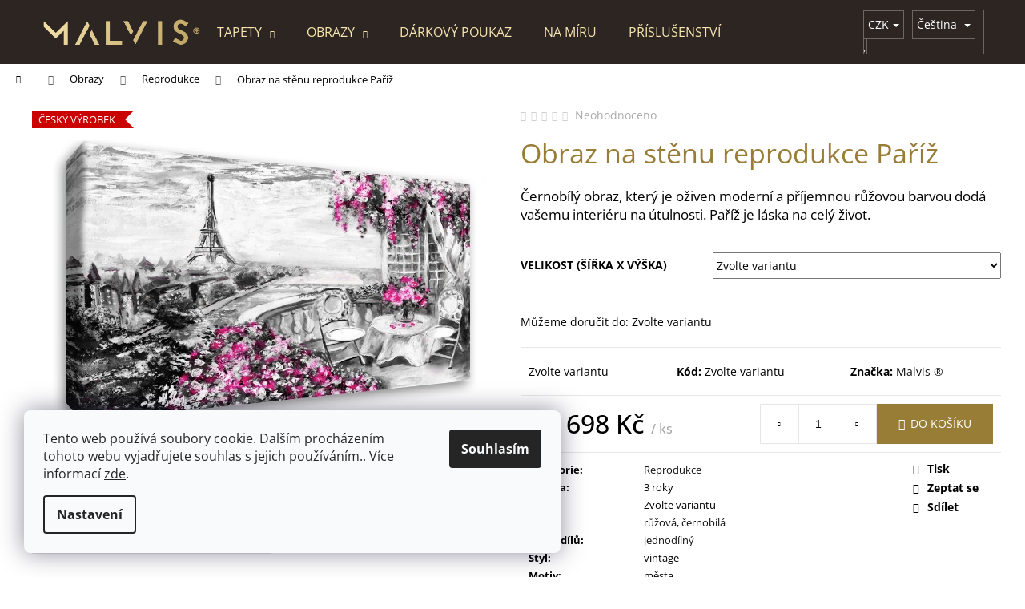

--- FILE ---
content_type: text/html; charset=utf-8
request_url: https://www.malvis.cz/obraz-na-stenu-reprodukce-pariz/
body_size: 36285
content:
<!doctype html><html lang="cs" dir="ltr" class="header-background-dark external-fonts-loaded"><head><meta charset="utf-8" /><meta name="viewport" content="width=device-width,initial-scale=1" /><title>Obraz na stěnu reprodukce Paříž - Malvis.cz</title><link rel="preconnect" href="https://cdn.myshoptet.com" /><link rel="dns-prefetch" href="https://cdn.myshoptet.com" /><link rel="preload" href="https://cdn.myshoptet.com/prj/dist/master/cms/libs/jquery/jquery-1.11.3.min.js" as="script" /><link href="https://cdn.myshoptet.com/prj/dist/master/cms/templates/frontend_templates/shared/css/font-face/open-sans.css" rel="stylesheet"><link href="https://cdn.myshoptet.com/prj/dist/master/shop/dist/font-shoptet-12.css.d637f40c301981789c16.css" rel="stylesheet"><script>
dataLayer = [];
dataLayer.push({'shoptet' : {
    "pageId": 1112,
    "pageType": "productDetail",
    "currency": "CZK",
    "currencyInfo": {
        "decimalSeparator": ",",
        "exchangeRate": 1,
        "priceDecimalPlaces": 2,
        "symbol": "K\u010d",
        "symbolLeft": 0,
        "thousandSeparator": " "
    },
    "language": "cs",
    "projectId": 406541,
    "product": {
        "id": 56903,
        "guid": "cadf0861-b9e5-11e9-ac23-ac1f6b0076ec",
        "hasVariants": true,
        "codes": [
            {
                "code": "100093\/60X",
                "quantity": "> 5",
                "stocks": [
                    {
                        "id": "ext",
                        "quantity": "> 5"
                    }
                ]
            },
            {
                "code": "100093\/90X",
                "quantity": "> 5",
                "stocks": [
                    {
                        "id": "ext",
                        "quantity": "> 5"
                    }
                ]
            },
            {
                "code": "100093\/120",
                "quantity": "> 5",
                "stocks": [
                    {
                        "id": "ext",
                        "quantity": "> 5"
                    }
                ]
            },
            {
                "code": "100093\/150",
                "quantity": "> 5",
                "stocks": [
                    {
                        "id": "ext",
                        "quantity": "> 5"
                    }
                ]
            }
        ],
        "name": "Obraz na st\u011bnu reprodukce Pa\u0159\u00ed\u017e",
        "appendix": "",
        "weight": 0,
        "manufacturer": "Malvis \u00ae",
        "manufacturerGuid": "1EF5333C62476320BC0FDA0BA3DED3EE",
        "currentCategory": "Obrazy | Reprodukce",
        "currentCategoryGuid": "1027bf8a-9264-11e9-ac23-ac1f6b0076ec",
        "defaultCategory": "Obrazy | Reprodukce",
        "defaultCategoryGuid": "1027bf8a-9264-11e9-ac23-ac1f6b0076ec",
        "currency": "CZK",
        "priceWithVatMin": 698,
        "priceWithVatMax": 1758
    },
    "stocks": [
        {
            "id": "ext",
            "title": "Sklad",
            "isDeliveryPoint": 0,
            "visibleOnEshop": 1
        }
    ],
    "cartInfo": {
        "id": null,
        "freeShipping": false,
        "freeShippingFrom": 5000,
        "leftToFreeGift": {
            "formattedPrice": "0 K\u010d",
            "priceLeft": 0
        },
        "freeGift": false,
        "leftToFreeShipping": {
            "priceLeft": 5000,
            "dependOnRegion": 0,
            "formattedPrice": "5 000 K\u010d"
        },
        "discountCoupon": [],
        "getNoBillingShippingPrice": {
            "withoutVat": 0,
            "vat": 0,
            "withVat": 0
        },
        "cartItems": [],
        "taxMode": "ORDINARY"
    },
    "cart": [],
    "customer": {
        "priceRatio": 1,
        "priceListId": 1,
        "groupId": null,
        "registered": false,
        "mainAccount": false
    }
}});
dataLayer.push({'cookie_consent' : {
    "marketing": "denied",
    "analytics": "denied"
}});
document.addEventListener('DOMContentLoaded', function() {
    shoptet.consent.onAccept(function(agreements) {
        if (agreements.length == 0) {
            return;
        }
        dataLayer.push({
            'cookie_consent' : {
                'marketing' : (agreements.includes(shoptet.config.cookiesConsentOptPersonalisation)
                    ? 'granted' : 'denied'),
                'analytics': (agreements.includes(shoptet.config.cookiesConsentOptAnalytics)
                    ? 'granted' : 'denied')
            },
            'event': 'cookie_consent'
        });
    });
});
</script>
<meta property="og:type" content="website"><meta property="og:site_name" content="malvis.cz"><meta property="og:url" content="https://www.malvis.cz/obraz-na-stenu-reprodukce-pariz/"><meta property="og:title" content="Obraz na stěnu reprodukce Paříž - Malvis.cz"><meta name="author" content="Malvis.cz"><meta name="web_author" content="Shoptet.cz"><meta name="dcterms.rightsHolder" content="www.malvis.cz"><meta name="robots" content="index,follow"><meta property="og:image" content="https://cdn.myshoptet.com/usr/www.malvis.cz/user/shop/big/56903-3_obraz-malovana-pariz--velikost--sirka-x-vyska--90x60-cm-.jpg?637f48c4"><meta property="og:description" content="Posaďte se na balkón plný květin a vychutnejte si pohled na Eiffelovu věž. Tato malovaná Paříž vás zahrne svou romantickou atmosférou. Kvalitní český obraz s rychlým dodáním."><meta name="description" content="Posaďte se na balkón plný květin a vychutnejte si pohled na Eiffelovu věž. Tato malovaná Paříž vás zahrne svou romantickou atmosférou. Kvalitní český obraz s rychlým dodáním."><meta property="product:price:amount" content="698"><meta property="product:price:currency" content="CZK"><style>:root {--color-primary: #111111;--color-primary-h: 0;--color-primary-s: 0%;--color-primary-l: 7%;--color-primary-hover: #987d37;--color-primary-hover-h: 43;--color-primary-hover-s: 47%;--color-primary-hover-l: 41%;--color-secondary: #987d37;--color-secondary-h: 43;--color-secondary-s: 47%;--color-secondary-l: 41%;--color-secondary-hover: #EA580C;--color-secondary-hover-h: 21;--color-secondary-hover-s: 90%;--color-secondary-hover-l: 48%;--color-tertiary: #E2E2E2;--color-tertiary-h: 0;--color-tertiary-s: 0%;--color-tertiary-l: 89%;--color-tertiary-hover: #987d37;--color-tertiary-hover-h: 43;--color-tertiary-hover-s: 47%;--color-tertiary-hover-l: 41%;--color-header-background: #2c2522;--template-font: "Open Sans";--template-headings-font: "Open Sans";--header-background-url: none;--cookies-notice-background: #F8FAFB;--cookies-notice-color: #252525;--cookies-notice-button-hover: #27263f;--cookies-notice-link-hover: #3b3a5f;--templates-update-management-preview-mode-content: "Náhled aktualizací šablony je aktivní pro váš prohlížeč."}</style>
    
    <link href="https://cdn.myshoptet.com/prj/dist/master/shop/dist/main-12.less.a712b24f4ee06168baf8.css" rel="stylesheet" />
        
    <script>var shoptet = shoptet || {};</script>
    <script src="https://cdn.myshoptet.com/prj/dist/master/shop/dist/main-3g-header.js.05f199e7fd2450312de2.js"></script>
<!-- User include --><!-- service 417(71) html code header -->
<style>
@media screen and (max-width: 767px) {
body.sticky-mobile:not(.paxio-merkur):not(.venus) .dropdown {display: none !important;}
body.sticky-mobile:not(.paxio-merkur):not(.venus) .languagesMenu{right: 98px; position: absolute;}
body.sticky-mobile:not(.paxio-merkur):not(.venus) .languagesMenu .caret{display: none !important;}
body.sticky-mobile:not(.paxio-merkur):not(.venus) .languagesMenu.open .languagesMenu__content {display: block;right: 0;left: auto;}
.template-12 #header .site-name {max-width: 40% !important;}
}
@media screen and (-ms-high-contrast: active), (-ms-high-contrast: none) {
.template-12 #header {position: fixed; width: 100%;}
.template-12 #content-wrapper.content-wrapper{padding-top: 80px;}
}
.sticky-mobile #header-image{display: none;}
@media screen and (max-width: 640px) {
.template-04.sticky-mobile #header-cart{position: fixed;top: 3px;right: 92px;}
.template-04.sticky-mobile #header-cart::before {font-size: 32px;}
.template-04.sticky-mobile #header-cart strong{display: none;}
}
@media screen and (min-width: 641px) {
.dklabGarnet #main-wrapper {overflow: visible !important;}
}
.dklabGarnet.sticky-mobile #logo img {top: 0 !important;}
@media screen and (min-width: 768px){
.top-navigation-bar .site-name {display: none;}
}
/*NOVÁ VERZE MOBILNÍ HLAVIČKY*/
@media screen and (max-width: 767px){
.scrolled-down body:not(.ordering-process):not(.search-window-visible) .top-navigation-bar {transform: none !important;}
.scrolled-down body:not(.ordering-process):not(.search-window-visible) #header .site-name {transform: none !important;}
.scrolled-down body:not(.ordering-process):not(.search-window-visible) #header .cart-count {transform: none !important;}
.scrolled-down #header {transform: none !important;}

body.template-11.mobile-header-version-1:not(.paxio-merkur):not(.venus) .top-navigation-bar .site-name{display: none !important;}
body.template-11.mobile-header-version-1:not(.paxio-merkur):not(.venus) #header .cart-count {top: -39px !important;position: absolute !important;}
.template-11.sticky-mobile.mobile-header-version-1 .responsive-tools > a[data-target="search"] {visibility: visible;}
.template-12.mobile-header-version-1 #header{position: fixed !important;}
.template-09.mobile-header-version-1.sticky-mobile .top-nav .subnav-left {visibility: visible;}
}

/*Disco*/
@media screen and (min-width: 768px){
.template-13:not(.jupiter) #header, .template-14 #header{position: sticky;top: 0;z-index: 8;}
.template-14.search-window-visible #header{z-index: 9999;}
body.navigation-hovered::before {z-index: 7;}
/*
.template-13 .top-navigation-bar{z-index: 10000;}
.template-13 .popup-widget {z-index: 10001;}
*/
.scrolled .template-13 #header, .scrolled .template-14 #header{box-shadow: 0 2px 10px rgba(0,0,0,0.1);}
.search-focused::before{z-index: 8;}
.top-navigation-bar{z-index: 9;position: relative;}
.paxio-merkur.top-navigation-menu-visible #header .search-form .form-control {z-index: 1;}
.paxio-merkur.top-navigation-menu-visible .search-form::before {z-index: 1;}
.scrolled .popup-widget.cart-widget {position: fixed;top: 68px !important;}

/* MERKUR */
.paxio-merkur.sticky-mobile.template-11 #oblibeneBtn{line-height: 70px !important;}
}


/* VENUS */
@media screen and (min-width: 768px){
.venus.sticky-mobile:not(.ordering-process) #header {position: fixed !important;width: 100%;transform: none !important;translate: none !important;box-shadow: 0 2px 10px rgba(0,0,0,0.1);visibility: visible !important;opacity: 1 !important;}
.venus.sticky-mobile:not(.ordering-process) .overall-wrapper{padding-top: 160px;}
.venus.sticky-mobile.type-index:not(.ordering-process) .overall-wrapper{padding-top: 85px;}
.venus.sticky-mobile:not(.ordering-process) #content-wrapper.content-wrapper {padding-top: 0 !important;}
}
@media screen and (max-width: 767px){
.template-14 .top-navigation-bar > .site-name{display: none !important;}
.template-14 #header .header-top .header-top-wrapper .site-name{margin: 0;}
}
/* JUPITER */
@media screen and (max-width: 767px){
.scrolled-down body.jupiter:not(.ordering-process):not(.search-window-visible) #header .site-name {-webkit-transform: translateX(-50%) !important;transform: translateX(-50%) !important;}
}
@media screen and (min-width: 768px){
.jupiter.sticky-header #header::after{display: none;}
.jupiter.sticky-header #header{position: fixed; top: 0; width: 100%;z-index: 99;}
.jupiter.sticky-header.ordering-process #header{position: relative;}
.jupiter.sticky-header .overall-wrapper{padding-top: 182px;}
.jupiter.sticky-header.ordering-process .overall-wrapper{padding-top: 0;}
.jupiter.sticky-header #header .header-top {height: 80px;}
}
</style>
<!-- project html code header -->
<style type="text/css">

p {margin: 0 0 15px;}
.p-detail-inner .p-short-description a, .description-inner .basic-description a {color: #ffd200;}
.description-inner .basic-description {font-size: 120%;}
.description-inner .basic-description ul li {margin-bottom: 3px;}

/* Product page description */

#description h4 {margin-bottom: 20px;}
#description a {color: #c2a869;}
#description p {margin: 0 0 30px;}
#description p, #description ul {font-size: 10pt;}
#description ul {list-style-type: circle;}

.hp-row {
    display: flex;
    flex-direction: row;
    flex-wrap: wrap;
    justify-content: center;
    align-items: start;
}

.hp-row-ban-bubbles img {transition-duration: 0.3s;} 
.hp-row-ban-bubbles img:hover, .hp-row-ban-bubbles img:active, .hp-row-ban-bubbles img:focus {transform: scale(1.05);}

@media (min-width: 768px) {
     .hp-row-ban-bubbles {width: 50%; padding: 10px;} 
     .hp-row-ban-bubbles-1 {padding: 15px;} 
     .hp-row-ban-bubbles-1 img {width: 16.6666%;} 
}

@media (max-width: 768px) {
     .col-sm-12 {padding-left: 0px; padding-right: 0px;}
     .hp-row-ban-bubbles {width: 100%; padding: 10px;} 
     .hp-row-ban-bubbles img {margin-bottom: 15px;} 
     .hp-row-ban-bubbles-1 img {width: 33.3333%;} 
}

h1{
color: #987d37;
font-weight: 400;}

/*START-HORNI MENU*/

.navigation-in ul li a b, .menu-helper {
font-weight: 400;
text-transform: uppercase;
color: #f8e5af;
}

/*MOBIL HORNI MENU*/
@media (max-width: 992px) {
.navigation-in {
display: flex;
justify-content: center;
font-size: 20px;
background-color: rgb(152, 125, 55, 0.98);
}
.navigation-in li {padding: 20px 0;}

.menu-level-1 b {font-size: 24px;}
}
/*END-MOBIL*/


.menu-helper {
font-weight: 400;
text-transform: uppercase;
color: #f8e5af;
}

.submenu-arrow {color: #f8e5af;}

.fitted .navigation-in ul {justify-content: center;}

.dropdown {right:20px;}
/*END-HORNI MENU*/

/*START-PATICKA*/
#footer a { color: white; }
#footer h4 {color:#987d37;}
#footer h4.topic{
color: #f8e5af;
font-weight: 400;
}

.custom-footer {color: white;}
.footer-newsletter {
color:white;
border-bottom: #987d37;
}

.footer-bottom {
color: #987d37;
border-color:#987d37;
}

#footer{background-color:#2B2927;}
/*END-PATICKA*/


</style>
<!-- /User include --><link rel="shortcut icon" href="/favicon.ico" type="image/x-icon" /><link rel="canonical" href="https://www.malvis.cz/obraz-na-stenu-reprodukce-pariz/" /><link rel="alternate" hreflang="cs" href="https://www.malvis.cz/obraz-na-stenu-reprodukce-pariz/" /><link rel="alternate" hreflang="sk" href="https://www.malvis.cz/sk/obraz-na-stenu-reprodukce-pariz/" /><link rel="alternate" hreflang="de" href="https://www.malvis.cz/de/obraz-na-stenu-reprodukce-pariz/" /><link rel="alternate" hreflang="en" href="https://www.malvis.cz/en/obraz-na-stenu-reprodukce-pariz/" /><link rel="alternate" hreflang="x-default" href="https://www.malvis.cz/obraz-na-stenu-reprodukce-pariz/" />    <!-- Global site tag (gtag.js) - Google Analytics -->
    <script async src="https://www.googletagmanager.com/gtag/js?id=G-S4F0E4TX9Q"></script>
    <script>
        
        window.dataLayer = window.dataLayer || [];
        function gtag(){dataLayer.push(arguments);}
        

                    console.debug('default consent data');

            gtag('consent', 'default', {"ad_storage":"denied","analytics_storage":"denied","ad_user_data":"denied","ad_personalization":"denied","wait_for_update":500});
            dataLayer.push({
                'event': 'default_consent'
            });
        
        gtag('js', new Date());

                gtag('config', 'UA-190802110-1', { 'groups': "UA" });
        
                gtag('config', 'G-S4F0E4TX9Q', {"groups":"GA4","send_page_view":false,"content_group":"productDetail","currency":"CZK","page_language":"cs"});
        
                gtag('config', 'AW-409800829');
        
        
        
        
        
                    gtag('event', 'page_view', {"send_to":"GA4","page_language":"cs","content_group":"productDetail","currency":"CZK"});
        
                gtag('set', 'currency', 'CZK');

        gtag('event', 'view_item', {
            "send_to": "UA",
            "items": [
                {
                    "id": "100093\/60X",
                    "name": "Obraz na st\u011bnu reprodukce Pa\u0159\u00ed\u017e",
                    "category": "Obrazy \/ Reprodukce",
                                        "brand": "Malvis \u00ae",
                                                            "variant": "Velikost (\u0161\u00ed\u0159ka x v\u00fd\u0161ka): 60x40 cm",
                                        "price": 576.86
                }
            ]
        });
        
        
        
        
        
                    gtag('event', 'view_item', {"send_to":"GA4","page_language":"cs","content_group":"productDetail","value":576.86000000000001,"currency":"CZK","items":[{"item_id":"100093\/60X","item_name":"Obraz na st\u011bnu reprodukce Pa\u0159\u00ed\u017e","item_brand":"Malvis \u00ae","item_category":"Obrazy","item_category2":"Reprodukce","item_variant":"100093\/60X~Velikost (\u0161\u00ed\u0159ka x v\u00fd\u0161ka): 60x40 cm","price":576.86000000000001,"quantity":1,"index":0}]});
        
        
        
        
        
        
        
        document.addEventListener('DOMContentLoaded', function() {
            if (typeof shoptet.tracking !== 'undefined') {
                for (var id in shoptet.tracking.bannersList) {
                    gtag('event', 'view_promotion', {
                        "send_to": "UA",
                        "promotions": [
                            {
                                "id": shoptet.tracking.bannersList[id].id,
                                "name": shoptet.tracking.bannersList[id].name,
                                "position": shoptet.tracking.bannersList[id].position
                            }
                        ]
                    });
                }
            }

            shoptet.consent.onAccept(function(agreements) {
                if (agreements.length !== 0) {
                    console.debug('gtag consent accept');
                    var gtagConsentPayload =  {
                        'ad_storage': agreements.includes(shoptet.config.cookiesConsentOptPersonalisation)
                            ? 'granted' : 'denied',
                        'analytics_storage': agreements.includes(shoptet.config.cookiesConsentOptAnalytics)
                            ? 'granted' : 'denied',
                                                                                                'ad_user_data': agreements.includes(shoptet.config.cookiesConsentOptPersonalisation)
                            ? 'granted' : 'denied',
                        'ad_personalization': agreements.includes(shoptet.config.cookiesConsentOptPersonalisation)
                            ? 'granted' : 'denied',
                        };
                    console.debug('update consent data', gtagConsentPayload);
                    gtag('consent', 'update', gtagConsentPayload);
                    dataLayer.push(
                        { 'event': 'update_consent' }
                    );
                }
            });
        });
    </script>
<script>
    (function(t, r, a, c, k, i, n, g) { t['ROIDataObject'] = k;
    t[k]=t[k]||function(){ (t[k].q=t[k].q||[]).push(arguments) },t[k].c=i;n=r.createElement(a),
    g=r.getElementsByTagName(a)[0];n.async=1;n.src=c;g.parentNode.insertBefore(n,g)
    })(window, document, 'script', '//www.heureka.cz/ocm/sdk.js?source=shoptet&version=2&page=product_detail', 'heureka', 'cz');

    heureka('set_user_consent', 0);
</script>
</head><body class="desktop id-1112 in-reprodukce template-12 type-product type-detail one-column-body columns-mobile-2 columns-3 ums_forms_redesign--off ums_a11y_category_page--on ums_discussion_rating_forms--off ums_flags_display_unification--on ums_a11y_login--on mobile-header-version-0"><noscript>
    <style>
        #header {
            padding-top: 0;
            position: relative !important;
            top: 0;
        }
        .header-navigation {
            position: relative !important;
        }
        .overall-wrapper {
            margin: 0 !important;
        }
        body:not(.ready) {
            visibility: visible !important;
        }
    </style>
    <div class="no-javascript">
        <div class="no-javascript__title">Musíte změnit nastavení vašeho prohlížeče</div>
        <div class="no-javascript__text">Podívejte se na: <a href="https://www.google.com/support/bin/answer.py?answer=23852">Jak povolit JavaScript ve vašem prohlížeči</a>.</div>
        <div class="no-javascript__text">Pokud používáte software na blokování reklam, může být nutné povolit JavaScript z této stránky.</div>
        <div class="no-javascript__text">Děkujeme.</div>
    </div>
</noscript>

        <div id="fb-root"></div>
        <script>
            window.fbAsyncInit = function() {
                FB.init({
//                    appId            : 'your-app-id',
                    autoLogAppEvents : true,
                    xfbml            : true,
                    version          : 'v19.0'
                });
            };
        </script>
        <script async defer crossorigin="anonymous" src="https://connect.facebook.net/cs_CZ/sdk.js"></script>    <div class="siteCookies siteCookies--left siteCookies--light js-siteCookies" role="dialog" data-testid="cookiesPopup" data-nosnippet>
        <div class="siteCookies__form">
            <div class="siteCookies__content">
                <div class="siteCookies__text">
                    Tento web používá soubory cookie. Dalším procházením tohoto webu vyjadřujete souhlas s jejich používáním.. Více informací <a href="http://www.stapety.cz/podminky-ochrany-osobnich-udaju/" target="\">zde</a>.
                </div>
                <p class="siteCookies__links">
                    <button class="siteCookies__link js-cookies-settings" aria-label="Nastavení cookies" data-testid="cookiesSettings">Nastavení</button>
                </p>
            </div>
            <div class="siteCookies__buttonWrap">
                                <button class="siteCookies__button js-cookiesConsentSubmit" value="all" aria-label="Přijmout cookies" data-testid="buttonCookiesAccept">Souhlasím</button>
            </div>
        </div>
        <script>
            document.addEventListener("DOMContentLoaded", () => {
                const siteCookies = document.querySelector('.js-siteCookies');
                document.addEventListener("scroll", shoptet.common.throttle(() => {
                    const st = document.documentElement.scrollTop;
                    if (st > 1) {
                        siteCookies.classList.add('siteCookies--scrolled');
                    } else {
                        siteCookies.classList.remove('siteCookies--scrolled');
                    }
                }, 100));
            });
        </script>
    </div>
<a href="#content" class="skip-link sr-only">Přejít na obsah</a><div class="overall-wrapper">
    <div class="user-action">
                        <dialog id="login" class="dialog dialog--modal dialog--fullscreen js-dialog--modal" aria-labelledby="loginHeading">
        <div class="dialog__close dialog__close--arrow">
                        <button type="button" class="btn toggle-window-arr" data-dialog-close data-testid="backToShop">Zpět <span>do obchodu</span></button>
            </div>
        <div class="dialog__wrapper">
            <div class="dialog__content dialog__content--form">
                <div class="dialog__header">
                    <h2 id="loginHeading" class="dialog__heading dialog__heading--login">Přihlášení k vašemu účtu</h2>
                </div>
                <div id="customerLogin" class="dialog__body">
                    <form action="/action/Customer/Login/" method="post" id="formLoginIncluded" class="csrf-enabled formLogin" data-testid="formLogin"><input type="hidden" name="referer" value="" /><div class="form-group"><div class="input-wrapper email js-validated-element-wrapper no-label"><input type="email" name="email" class="form-control" autofocus placeholder="E-mailová adresa (např. jan@novak.cz)" data-testid="inputEmail" autocomplete="email" required /></div></div><div class="form-group"><div class="input-wrapper password js-validated-element-wrapper no-label"><input type="password" name="password" class="form-control" placeholder="Heslo" data-testid="inputPassword" autocomplete="current-password" required /><span class="no-display">Nemůžete vyplnit toto pole</span><input type="text" name="surname" value="" class="no-display" /></div></div><div class="form-group"><div class="login-wrapper"><button type="submit" class="btn btn-secondary btn-text btn-login" data-testid="buttonSubmit">Přihlásit se</button><div class="password-helper"><a href="/registrace/" data-testid="signup" rel="nofollow">Nová registrace</a><a href="/klient/zapomenute-heslo/" rel="nofollow">Zapomenuté heslo</a></div></div></div></form>
                </div>
            </div>
        </div>
    </dialog>
            </div>
<header id="header"><div class="container navigation-wrapper"><div class="site-name"><a href="/" data-testid="linkWebsiteLogo"><img src="https://cdn.myshoptet.com/usr/www.malvis.cz/user/logos/2-2.gif" alt="Malvis.cz" fetchpriority="low" /></a></div><nav id="navigation" aria-label="Hlavní menu" data-collapsible="true"><div class="navigation-in menu"><ul class="menu-level-1" role="menubar" data-testid="headerMenuItems"><li class="menu-item-704 ext" role="none"><a href="/tapety/" data-testid="headerMenuItem" role="menuitem" aria-haspopup="true" aria-expanded="false"><b>Tapety</b><span class="submenu-arrow"></span></a><ul class="menu-level-2" aria-label="Tapety" tabindex="-1" role="menu"><li class="menu-item-1850" role="none"><a href="/nejnovejsi/" data-image="https://cdn.myshoptet.com/usr/www.malvis.cz/user/categories/thumb/92477.jpg" data-testid="headerMenuItem" role="menuitem"><span>Nejnovější</span></a>
                        </li><li class="menu-item-1667" role="none"><a href="/3d-tapety/" data-image="https://cdn.myshoptet.com/usr/www.malvis.cz/user/categories/thumb/89651-2.jpg" data-testid="headerMenuItem" role="menuitem"><span>3D tapety</span></a>
                        </li><li class="menu-item-1643" role="none"><a href="/fototapety-prirody/" data-image="https://cdn.myshoptet.com/usr/www.malvis.cz/user/categories/thumb/89705-1.jpg" data-testid="headerMenuItem" role="menuitem"><span>Fototapety přírody</span></a>
                        </li><li class="menu-item-1670" role="none"><a href="/abstraktni-tapety/" data-image="https://cdn.myshoptet.com/usr/www.malvis.cz/user/categories/thumb/88592-1.jpg" data-testid="headerMenuItem" role="menuitem"><span>Abstraktní tapety</span></a>
                        </li><li class="menu-item-1673" role="none"><a href="/tapeta-mandala/" data-image="https://cdn.myshoptet.com/usr/www.malvis.cz/user/categories/thumb/87905-1.jpg" data-testid="headerMenuItem" role="menuitem"><span>Tapeta mandala</span></a>
                        </li><li class="menu-item-1676" role="none"><a href="/detske-tapety/" data-image="https://cdn.myshoptet.com/usr/www.malvis.cz/user/categories/thumb/90299-1.jpg" data-testid="headerMenuItem" role="menuitem"><span>Dětské tapety</span></a>
                        </li><li class="menu-item-1679" role="none"><a href="/fototapeta-mesto/" data-image="https://cdn.myshoptet.com/usr/www.malvis.cz/user/categories/thumb/89711-1.jpg" data-testid="headerMenuItem" role="menuitem"><span>Fototapeta město</span></a>
                        </li><li class="menu-item-1685" role="none"><a href="/tapeta-mapa-sveta-2/" data-image="https://cdn.myshoptet.com/usr/www.malvis.cz/user/categories/thumb/88637-1.jpg" data-testid="headerMenuItem" role="menuitem"><span>Tapeta mapa světa</span></a>
                        </li><li class="menu-item-1688" role="none"><a href="/tapeta-kamen/" data-image="https://cdn.myshoptet.com/usr/www.malvis.cz/user/categories/thumb/84854-2.jpg" data-testid="headerMenuItem" role="menuitem"><span>Tapeta kámen</span></a>
                        </li><li class="menu-item-1691" role="none"><a href="/tapety-imitace-dreva/" data-image="https://cdn.myshoptet.com/usr/www.malvis.cz/user/categories/thumb/87995-1.jpg" data-testid="headerMenuItem" role="menuitem"><span>Tapety imitace dřeva</span></a>
                        </li><li class="menu-item-1694" role="none"><a href="/tapeta-cihla/" data-image="https://cdn.myshoptet.com/usr/www.malvis.cz/user/categories/thumb/90542-2.jpg" data-testid="headerMenuItem" role="menuitem"><span>Tapeta cihla</span></a>
                        </li><li class="menu-item-1697" role="none"><a href="/fototapeta-zvirata/" data-image="https://cdn.myshoptet.com/usr/www.malvis.cz/user/categories/thumb/88403-1.jpg" data-testid="headerMenuItem" role="menuitem"><span>Fototapeta zvířata</span></a>
                        </li><li class="menu-item-1700" role="none"><a href="/tapeta-sport-a-aktivity/" data-image="https://cdn.myshoptet.com/usr/www.malvis.cz/user/categories/thumb/89435-1.jpg" data-testid="headerMenuItem" role="menuitem"><span>Tapeta sport a aktivity</span></a>
                        </li><li class="menu-item-1703" role="none"><a href="/tapety-do-kuchyne/" data-image="https://cdn.myshoptet.com/usr/www.malvis.cz/user/categories/thumb/89510-1.jpg" data-testid="headerMenuItem" role="menuitem"><span>Tapety do kuchyně</span></a>
                        </li></ul></li>
<li class="menu-item-722 ext" role="none"><a href="/obrazy/" data-testid="headerMenuItem" role="menuitem" aria-haspopup="true" aria-expanded="false"><b>Obrazy</b><span class="submenu-arrow"></span></a><ul class="menu-level-2" aria-label="Obrazy" tabindex="-1" role="menu"><li class="menu-item-1853" role="none"><a href="/kolekce2022/" data-image="https://cdn.myshoptet.com/usr/www.malvis.cz/user/categories/thumb/2_interier_nahled_1dil_150x60.jpg" data-testid="headerMenuItem" role="menuitem"><span>Kolekce 2022</span></a>
                        </li><li class="menu-item-1298" role="none"><a href="/abstraktni-obrazy/" data-image="https://cdn.myshoptet.com/usr/www.malvis.cz/user/categories/thumb/81788-5.jpg" data-testid="headerMenuItem" role="menuitem"><span>Abstraktní obrazy</span></a>
                        </li><li class="menu-item-731" role="none"><a href="/detske-obrazy/" data-image="https://cdn.myshoptet.com/usr/www.malvis.cz/user/categories/thumb/56360.jpg" data-testid="headerMenuItem" role="menuitem"><span>Dětské obrazy</span></a>
                        </li><li class="menu-item-737" role="none"><a href="/obraz-mandala/" data-image="https://cdn.myshoptet.com/usr/www.malvis.cz/user/categories/thumb/81503-5.jpg" data-testid="headerMenuItem" role="menuitem"><span>Obraz mandala</span></a>
                        </li><li class="menu-item-875" role="none"><a href="/obrazy-akty-2/" data-image="https://cdn.myshoptet.com/usr/www.malvis.cz/user/categories/thumb/80939.jpg" data-testid="headerMenuItem" role="menuitem"><span>Obrazy akty</span></a>
                        </li><li class="menu-item-878" role="none"><a href="/obrazy-prirody/" data-image="https://cdn.myshoptet.com/usr/www.malvis.cz/user/categories/thumb/83048.jpg" data-testid="headerMenuItem" role="menuitem"><span>Obrazy přírody</span></a>
                        </li><li class="menu-item-881" role="none"><a href="/obraz-mapa-sveta/" data-image="https://cdn.myshoptet.com/usr/www.malvis.cz/user/categories/thumb/56984.jpg" data-testid="headerMenuItem" role="menuitem"><span>Obraz mapa světa</span></a>
                        </li><li class="menu-item-884" role="none"><a href="/obrazy-mest/" data-image="https://cdn.myshoptet.com/usr/www.malvis.cz/user/categories/thumb/81827.jpg" data-testid="headerMenuItem" role="menuitem"><span>Obrazy měst</span></a>
                        </li><li class="menu-item-887" role="none"><a href="/3d-obrazy/" data-image="https://cdn.myshoptet.com/usr/www.malvis.cz/user/categories/thumb/56573.jpg" data-testid="headerMenuItem" role="menuitem"><span>3D obrazy</span></a>
                        </li><li class="menu-item-890" role="none"><a href="/obrazy-do-kuchyne/" data-image="https://cdn.myshoptet.com/usr/www.malvis.cz/user/categories/thumb/56837.jpg" data-testid="headerMenuItem" role="menuitem"><span>Obrazy do kuchyně</span></a>
                        </li><li class="menu-item-893" role="none"><a href="/retro-obrazy/" data-image="https://cdn.myshoptet.com/usr/www.malvis.cz/user/categories/thumb/56402.jpg" data-testid="headerMenuItem" role="menuitem"><span>Retro obrazy</span></a>
                        </li><li class="menu-item-1112 active" role="none"><a href="/reprodukce/" data-image="https://cdn.myshoptet.com/usr/www.malvis.cz/user/categories/thumb/57656.jpg" data-testid="headerMenuItem" role="menuitem"><span>Reprodukce</span></a>
                        </li><li class="menu-item-1184" role="none"><a href="/ostatni/" data-image="https://cdn.myshoptet.com/usr/www.malvis.cz/user/categories/thumb/56324_obraz-cestovani.jpg" data-testid="headerMenuItem" role="menuitem"><span>Ostatní</span></a>
                        </li><li class="menu-item-1866" role="none"><a href="/obrazy-rybareni/" data-image="https://cdn.myshoptet.com/usr/www.malvis.cz/user/categories/thumb/1.jpg" data-testid="headerMenuItem" role="menuitem"><span>Obrazy rybaření</span></a>
                        </li></ul></li>
<li class="menu-item-1421" role="none"><a href="/darkovy-poukaz/" data-testid="headerMenuItem" role="menuitem" aria-expanded="false"><b>Dárkový poukaz</b></a></li>
<li class="menu-item-1826" role="none"><a href="/na-miru/" data-testid="headerMenuItem" role="menuitem" aria-expanded="false"><b>NA MÍRU</b></a></li>
<li class="menu-item-1388" role="none"><a href="/prislusenstvi/" data-testid="headerMenuItem" role="menuitem" aria-expanded="false"><b>Příslušenství</b></a></li>
</ul></div><span class="navigation-close"></span></nav><div class="menu-helper" data-testid="hamburgerMenu"><span>Více</span></div>

    <div class="navigation-buttons">
            <div class="languagesMenu">
        <button id="topNavigationDropdown" class="languagesMenu__flags" type="button" data-toggle="dropdown" aria-haspopup="true" aria-expanded="false">
            <svg aria-hidden="true" style="position: absolute; width: 0; height: 0; overflow: hidden;" version="1.1" xmlns="http://www.w3.org/2000/svg" xmlns:xlink="http://www.w3.org/1999/xlink"><defs><symbol id="shp-flag-CZ" viewBox="0 0 32 32"><title>CZ</title><path fill="#0052b4" style="fill: var(--color20, #0052b4)" d="M0 5.334h32v21.333h-32v-21.333z"></path><path fill="#d80027" style="fill: var(--color19, #d80027)" d="M32 16v10.666h-32l13.449-10.666z"></path><path fill="#f0f0f0" style="fill: var(--color21, #f0f0f0)" d="M32 5.334v10.666h-18.551l-13.449-10.666z"></path></symbol><symbol id="shp-flag-SK" viewBox="0 0 32 32"><title>SK</title><path fill="#f0f0f0" style="fill: var(--color21, #f0f0f0)" d="M0 5.334h32v21.333h-32v-21.333z"></path><path fill="#0052b4" style="fill: var(--color20, #0052b4)" d="M0 12.29h32v7.42h-32v-7.42z"></path><path fill="#d80027" style="fill: var(--color19, #d80027)" d="M0 19.71h32v6.957h-32v-6.956z"></path><path fill="#f0f0f0" style="fill: var(--color21, #f0f0f0)" d="M8.092 11.362v5.321c0 3.027 3.954 3.954 3.954 3.954s3.954-0.927 3.954-3.954v-5.321h-7.908z"></path><path fill="#d80027" style="fill: var(--color19, #d80027)" d="M9.133 11.518v5.121c0 0.342 0.076 0.665 0.226 0.968 1.493 0 3.725 0 5.373 0 0.15-0.303 0.226-0.626 0.226-0.968v-5.121h-5.826z"></path><path fill="#f0f0f0" style="fill: var(--color21, #f0f0f0)" d="M13.831 15.089h-1.339v-0.893h0.893v-0.893h-0.893v-0.893h-0.893v0.893h-0.893v0.893h0.893v0.893h-1.339v0.893h1.339v0.893h0.893v-0.893h1.339z"></path><path fill="#0052b4" style="fill: var(--color20, #0052b4)" d="M10.577 18.854c0.575 0.361 1.166 0.571 1.469 0.665 0.303-0.093 0.894-0.303 1.469-0.665 0.58-0.365 0.987-0.782 1.218-1.246-0.255-0.18-0.565-0.286-0.901-0.286-0.122 0-0.241 0.015-0.355 0.041-0.242-0.55-0.791-0.934-1.43-0.934s-1.188 0.384-1.43 0.934c-0.114-0.027-0.233-0.041-0.355-0.041-0.336 0-0.646 0.106-0.901 0.286 0.231 0.465 0.637 0.882 1.217 1.246z"></path></symbol><symbol id="shp-flag-DE" viewBox="0 0 32 32"><title>DE</title><path fill="#d80027" style="fill: var(--color19, #d80027)" d="M0 5.333h32v21.334h-32v-21.334z"></path><path fill="#000" style="fill: var(--color9, #000)" d="M0 5.333h32v7.111h-32v-7.111z"></path><path fill="#ffda44" style="fill: var(--color17, #ffda44)" d="M0 19.555h32v7.111h-32v-7.111z"></path></symbol><symbol id="shp-flag-GB" viewBox="0 0 32 32"><title>GB</title><path fill="#f0f0f0" style="fill: var(--color21, #f0f0f0)" d="M0 5.333h32v21.334h-32v-21.334z"></path><path fill="#d80027" style="fill: var(--color19, #d80027)" d="M18 5.333h-4v8.667h-14v4h14v8.667h4v-8.667h14v-4h-14z"></path><path fill="#0052b4" style="fill: var(--color20, #0052b4)" d="M24.612 19.71l7.388 4.105v-4.105z"></path><path fill="#0052b4" style="fill: var(--color20, #0052b4)" d="M19.478 19.71l12.522 6.957v-1.967l-8.981-4.989z"></path><path fill="#0052b4" style="fill: var(--color20, #0052b4)" d="M28.665 26.666l-9.186-5.104v5.104z"></path><path fill="#f0f0f0" style="fill: var(--color21, #f0f0f0)" d="M19.478 19.71l12.522 6.957v-1.967l-8.981-4.989z"></path><path fill="#d80027" style="fill: var(--color19, #d80027)" d="M19.478 19.71l12.522 6.957v-1.967l-8.981-4.989z"></path><path fill="#0052b4" style="fill: var(--color20, #0052b4)" d="M5.646 19.71l-5.646 3.137v-3.137z"></path><path fill="#0052b4" style="fill: var(--color20, #0052b4)" d="M12.522 20.594v6.072h-10.929z"></path><path fill="#d80027" style="fill: var(--color19, #d80027)" d="M8.981 19.71l-8.981 4.989v1.967l12.522-6.957z"></path><path fill="#0052b4" style="fill: var(--color20, #0052b4)" d="M7.388 12.29l-7.388-4.105v4.105z"></path><path fill="#0052b4" style="fill: var(--color20, #0052b4)" d="M12.522 12.29l-12.522-6.957v1.967l8.981 4.989z"></path><path fill="#0052b4" style="fill: var(--color20, #0052b4)" d="M3.335 5.333l9.186 5.104v-5.104z"></path><path fill="#f0f0f0" style="fill: var(--color21, #f0f0f0)" d="M12.522 12.29l-12.522-6.957v1.967l8.981 4.989z"></path><path fill="#d80027" style="fill: var(--color19, #d80027)" d="M12.522 12.29l-12.522-6.957v1.967l8.981 4.989z"></path><path fill="#0052b4" style="fill: var(--color20, #0052b4)" d="M26.354 12.29l5.646-3.137v3.137z"></path><path fill="#0052b4" style="fill: var(--color20, #0052b4)" d="M19.478 11.405v-6.072h10.929z"></path><path fill="#d80027" style="fill: var(--color19, #d80027)" d="M23.019 12.29l8.981-4.989v-1.967l-12.522 6.957z"></path></symbol></defs></svg>
            <svg class="shp-flag shp-flag-CZ">
                <use xlink:href="#shp-flag-CZ"></use>
            </svg>
            <span class="caret"></span>
        </button>
        <div class="languagesMenu__content" aria-labelledby="topNavigationDropdown">
                            <div class="languagesMenu__box toggle-window js-languagesMenu__box" data-hover="true" data-target="currency">
                    <div class="languagesMenu__header languagesMenu__header--name">Měna</div>
                    <div class="languagesMenu__header languagesMenu__header--actual" data-toggle="dropdown">CZK<span class="caret"></span></div>
                    <ul class="languagesMenu__list languagesMenu__list--currency">
                                                    <li class="languagesMenu__list__item">
                                <a href="/action/Currency/changeCurrency/?currencyCode=CZK" rel="nofollow" class="languagesMenu__list__link languagesMenu__list__link--currency">CZK</a>
                            </li>
                                                    <li class="languagesMenu__list__item">
                                <a href="/action/Currency/changeCurrency/?currencyCode=EUR" rel="nofollow" class="languagesMenu__list__link languagesMenu__list__link--currency">EUR</a>
                            </li>
                                                    <li class="languagesMenu__list__item">
                                <a href="/action/Currency/changeCurrency/?currencyCode=GBP" rel="nofollow" class="languagesMenu__list__link languagesMenu__list__link--currency">GBP</a>
                            </li>
                                            </ul>
                </div>
                                        <div class="languagesMenu__box toggle-window js-languagesMenu__box" data-hover="true" data-target="language">
                    <div class="languagesMenu__header languagesMenu__header--name">Jazyk</div>
                    <div class="languagesMenu__header languagesMenu__header--actual" data-toggle="dropdown">
                                                                                    
                                    Čeština
                                
                                                                                                                                                                                                                                        <span class="caret"></span>
                    </div>
                    <ul class="languagesMenu__list languagesMenu__list--language">
                                                    <li>
                                <a href="/action/Language/changeLanguage/?language=cs" rel="nofollow" class="languagesMenu__list__link">
                                    <svg class="shp-flag shp-flag-CZ">
                                        <use xlink:href="#shp-flag-CZ"></use>
                                    </svg>
                                    <span class="languagesMenu__list__name languagesMenu__list__name--actual">Čeština</span>
                                </a>
                            </li>
                                                    <li>
                                <a href="/action/Language/changeLanguage/?language=sk" rel="nofollow" class="languagesMenu__list__link">
                                    <svg class="shp-flag shp-flag-SK">
                                        <use xlink:href="#shp-flag-SK"></use>
                                    </svg>
                                    <span class="languagesMenu__list__name">Slovenčina</span>
                                </a>
                            </li>
                                                    <li>
                                <a href="/action/Language/changeLanguage/?language=de" rel="nofollow" class="languagesMenu__list__link">
                                    <svg class="shp-flag shp-flag-DE">
                                        <use xlink:href="#shp-flag-DE"></use>
                                    </svg>
                                    <span class="languagesMenu__list__name">Deutsch</span>
                                </a>
                            </li>
                                                    <li>
                                <a href="/action/Language/changeLanguage/?language=en" rel="nofollow" class="languagesMenu__list__link">
                                    <svg class="shp-flag shp-flag-GB">
                                        <use xlink:href="#shp-flag-GB"></use>
                                    </svg>
                                    <span class="languagesMenu__list__name">English</span>
                                </a>
                            </li>
                                            </ul>
                </div>
                    </div>
    </div>
        <a href="#" class="toggle-window" data-target="search" data-testid="linkSearchIcon"><span class="sr-only">Hledat</span></a>
                    
        <button class="top-nav-button top-nav-button-login" type="button" data-dialog-id="login" aria-haspopup="dialog" aria-controls="login" data-testid="signin">
            <span class="sr-only">Přihlášení</span>
        </button>
                    <a href="/kosik/" class="toggle-window cart-count" data-target="cart" data-testid="headerCart" rel="nofollow" aria-haspopup="dialog" aria-expanded="false" aria-controls="cart-widget"><span class="sr-only">Nákupní košík</span></a>
        <a href="#" class="toggle-window" data-target="navigation" data-testid="hamburgerMenu"><span class="sr-only">Menu</span></a>
    </div>

</div></header><!-- / header -->


<div id="content-wrapper" class="container_resetted content-wrapper">
    
                                <div class="breadcrumbs navigation-home-icon-wrapper" itemscope itemtype="https://schema.org/BreadcrumbList">
                                                                            <span id="navigation-first" data-basetitle="Malvis.cz" itemprop="itemListElement" itemscope itemtype="https://schema.org/ListItem">
                <a href="/" itemprop="item" class="navigation-home-icon"><span class="sr-only" itemprop="name">Domů</span></a>
                <span class="navigation-bullet">/</span>
                <meta itemprop="position" content="1" />
            </span>
                                <span id="navigation-1" itemprop="itemListElement" itemscope itemtype="https://schema.org/ListItem">
                <a href="/obrazy/" itemprop="item" data-testid="breadcrumbsSecondLevel"><span itemprop="name">Obrazy</span></a>
                <span class="navigation-bullet">/</span>
                <meta itemprop="position" content="2" />
            </span>
                                <span id="navigation-2" itemprop="itemListElement" itemscope itemtype="https://schema.org/ListItem">
                <a href="/reprodukce/" itemprop="item" data-testid="breadcrumbsSecondLevel"><span itemprop="name">Reprodukce</span></a>
                <span class="navigation-bullet">/</span>
                <meta itemprop="position" content="3" />
            </span>
                                            <span id="navigation-3" itemprop="itemListElement" itemscope itemtype="https://schema.org/ListItem" data-testid="breadcrumbsLastLevel">
                <meta itemprop="item" content="https://www.malvis.cz/obraz-na-stenu-reprodukce-pariz/" />
                <meta itemprop="position" content="4" />
                <span itemprop="name" data-title="Obraz na stěnu reprodukce Paříž">Obraz na stěnu reprodukce Paříž <span class="appendix"></span></span>
            </span>
            </div>
            
    <div class="content-wrapper-in">
                <main id="content" class="content wide">
                                                        <script>
            
            var shoptet = shoptet || {};
            shoptet.variantsUnavailable = shoptet.variantsUnavailable || {};
            
            shoptet.variantsUnavailable.availableVariantsResource = ["122-3839","122-3899","122-3953","122-4007"]
        </script>
                                                                                                                            
<div class="p-detail" itemscope itemtype="https://schema.org/Product">

    
    <meta itemprop="name" content="Obraz na stěnu reprodukce Paříž" />
    <meta itemprop="category" content="Úvodní stránka &gt; Obrazy &gt; Reprodukce &gt; Obraz na stěnu reprodukce Paříž" />
    <meta itemprop="url" content="https://www.malvis.cz/obraz-na-stenu-reprodukce-pariz/" />
    <meta itemprop="image" content="https://cdn.myshoptet.com/usr/www.malvis.cz/user/shop/big/56903-3_obraz-malovana-pariz--velikost--sirka-x-vyska--90x60-cm-.jpg?637f48c4" />
            <meta itemprop="description" content="Černobílý obraz, který je oživen moderní a příjemnou růžovou barvou dodá vašemu interiéru na útulnosti. Paříž je láska na celý život." />
                <span class="js-hidden" itemprop="manufacturer" itemscope itemtype="https://schema.org/Organization">
            <meta itemprop="name" content="Malvis ®" />
        </span>
        <span class="js-hidden" itemprop="brand" itemscope itemtype="https://schema.org/Brand">
            <meta itemprop="name" content="Malvis ®" />
        </span>
                            <meta itemprop="gtin13" content="0757132846494" />                    <meta itemprop="gtin13" content="0757132846500" />                    <meta itemprop="gtin13" content="0757132846470" />                    <meta itemprop="gtin13" content="0757132846487" />            
        <div class="p-detail-inner">

        <div class="p-data-wrapper">
            <div class="p-detail-inner-header">
                            <div class="stars-wrapper">
            
<span class="stars star-list">
                                                <a class="star star-off show-tooltip show-ratings" title="    Hodnocení:
            Neohodnoceno    "
                   href="#ratingTab" data-toggle="tab" data-external="1" data-force-scroll="1"></a>
                    
                                                <a class="star star-off show-tooltip show-ratings" title="    Hodnocení:
            Neohodnoceno    "
                   href="#ratingTab" data-toggle="tab" data-external="1" data-force-scroll="1"></a>
                    
                                                <a class="star star-off show-tooltip show-ratings" title="    Hodnocení:
            Neohodnoceno    "
                   href="#ratingTab" data-toggle="tab" data-external="1" data-force-scroll="1"></a>
                    
                                                <a class="star star-off show-tooltip show-ratings" title="    Hodnocení:
            Neohodnoceno    "
                   href="#ratingTab" data-toggle="tab" data-external="1" data-force-scroll="1"></a>
                    
                                                <a class="star star-off show-tooltip show-ratings" title="    Hodnocení:
            Neohodnoceno    "
                   href="#ratingTab" data-toggle="tab" data-external="1" data-force-scroll="1"></a>
                    
    </span>
            <a class="stars-label" href="#ratingTab" data-toggle="tab" data-external="1" data-force-scroll="1">
                                Neohodnoceno                    </a>
        </div>
                    <h1>
                      Obraz na stěnu reprodukce Paříž                </h1>
            </div>

                            <div class="p-short-description" data-testid="productCardShortDescr">
                    <p>Černobílý obraz, který je oživen moderní a příjemnou růžovou barvou dodá vašemu interiéru na útulnosti. Paříž je láska na celý život.</p>
                </div>
            

            <form action="/action/Cart/addCartItem/" method="post" id="product-detail-form" class="pr-action csrf-enabled" data-testid="formProduct">
                <meta itemprop="productID" content="56903" /><meta itemprop="identifier" content="cadf0861-b9e5-11e9-ac23-ac1f6b0076ec" /><span itemprop="offers" itemscope itemtype="https://schema.org/Offer"><meta itemprop="sku" content="100093/60X" /><link itemprop="availability" href="https://schema.org/InStock" /><meta itemprop="url" content="https://www.malvis.cz/obraz-na-stenu-reprodukce-pariz/" /><meta itemprop="price" content="698.00" /><meta itemprop="priceCurrency" content="CZK" /><link itemprop="itemCondition" href="https://schema.org/NewCondition" /><meta itemprop="warranty" content="3 roky" /></span><span itemprop="offers" itemscope itemtype="https://schema.org/Offer"><meta itemprop="sku" content="100093/90X" /><link itemprop="availability" href="https://schema.org/InStock" /><meta itemprop="url" content="https://www.malvis.cz/obraz-na-stenu-reprodukce-pariz/" /><meta itemprop="price" content="1048.00" /><meta itemprop="priceCurrency" content="CZK" /><link itemprop="itemCondition" href="https://schema.org/NewCondition" /><meta itemprop="warranty" content="3 roky" /></span><span itemprop="offers" itemscope itemtype="https://schema.org/Offer"><meta itemprop="sku" content="100093/120" /><link itemprop="availability" href="https://schema.org/InStock" /><meta itemprop="url" content="https://www.malvis.cz/obraz-na-stenu-reprodukce-pariz/" /><meta itemprop="price" content="1441.00" /><meta itemprop="priceCurrency" content="CZK" /><link itemprop="itemCondition" href="https://schema.org/NewCondition" /><meta itemprop="warranty" content="3 roky" /></span><span itemprop="offers" itemscope itemtype="https://schema.org/Offer"><meta itemprop="sku" content="100093/150" /><link itemprop="availability" href="https://schema.org/InStock" /><meta itemprop="url" content="https://www.malvis.cz/obraz-na-stenu-reprodukce-pariz/" /><meta itemprop="price" content="1758.00" /><meta itemprop="priceCurrency" content="CZK" /><link itemprop="itemCondition" href="https://schema.org/NewCondition" /><meta itemprop="warranty" content="3 roky" /></span><input type="hidden" name="productId" value="56903" /><input type="hidden" name="priceId" value="405284" /><input type="hidden" name="language" value="cs" />

                <div class="p-variants-block">
                                    <table class="detail-parameters">
                        <tbody>
                                                                                <script>
    shoptet.variantsSplit = shoptet.variantsSplit || {};
    shoptet.variantsSplit.necessaryVariantData = {"122-3839":{"name":"Obraz na st\u011bnu reprodukce Pa\u0159\u00ed\u017e","isNotSoldOut":true,"zeroPrice":0,"id":405284,"code":"100093\/60X","price":"698 K\u010d","standardPrice":"698 K\u010d","actionPriceActive":0,"priceUnformatted":698,"variantImage":{"detail":"https:\/\/cdn.myshoptet.com\/usr\/www.malvis.cz\/user\/shop\/detail\/56903-3_obraz-malovana-pariz--velikost--sirka-x-vyska--90x60-cm-.jpg?637f48c4","detail_small":"https:\/\/cdn.myshoptet.com\/usr\/www.malvis.cz\/user\/shop\/detail_small\/56903-3_obraz-malovana-pariz--velikost--sirka-x-vyska--90x60-cm-.jpg?637f48c4","cart":"https:\/\/cdn.myshoptet.com\/usr\/www.malvis.cz\/user\/shop\/related\/56903-3_obraz-malovana-pariz--velikost--sirka-x-vyska--90x60-cm-.jpg?637f48c4","big":"https:\/\/cdn.myshoptet.com\/usr\/www.malvis.cz\/user\/shop\/big\/56903-3_obraz-malovana-pariz--velikost--sirka-x-vyska--90x60-cm-.jpg?637f48c4"},"freeShipping":0,"freeBilling":0,"decimalCount":0,"availabilityName":"Expedice do 3 pracovn\u00edch dn\u00ed","availabilityColor":"#32cb00","minimumAmount":1,"maximumAmount":9999},"122-3899":{"name":"Obraz na st\u011bnu reprodukce Pa\u0159\u00ed\u017e","isNotSoldOut":true,"zeroPrice":0,"id":405287,"code":"100093\/90X","price":"1 048 K\u010d","standardPrice":"1 048 K\u010d","actionPriceActive":0,"priceUnformatted":1048,"variantImage":{"detail":"https:\/\/cdn.myshoptet.com\/usr\/www.malvis.cz\/user\/shop\/detail\/56903-3_obraz-malovana-pariz--velikost--sirka-x-vyska--90x60-cm-.jpg?637f48c4","detail_small":"https:\/\/cdn.myshoptet.com\/usr\/www.malvis.cz\/user\/shop\/detail_small\/56903-3_obraz-malovana-pariz--velikost--sirka-x-vyska--90x60-cm-.jpg?637f48c4","cart":"https:\/\/cdn.myshoptet.com\/usr\/www.malvis.cz\/user\/shop\/related\/56903-3_obraz-malovana-pariz--velikost--sirka-x-vyska--90x60-cm-.jpg?637f48c4","big":"https:\/\/cdn.myshoptet.com\/usr\/www.malvis.cz\/user\/shop\/big\/56903-3_obraz-malovana-pariz--velikost--sirka-x-vyska--90x60-cm-.jpg?637f48c4"},"freeShipping":0,"freeBilling":0,"decimalCount":0,"availabilityName":"Expedice do 3 pracovn\u00edch dn\u00ed","availabilityColor":"#32cb00","minimumAmount":1,"maximumAmount":9999},"122-3953":{"name":"Obraz na st\u011bnu reprodukce Pa\u0159\u00ed\u017e","isNotSoldOut":true,"zeroPrice":0,"id":405290,"code":"100093\/120","price":"1 441 K\u010d","standardPrice":"1 441 K\u010d","actionPriceActive":0,"priceUnformatted":1441,"variantImage":{"detail":"https:\/\/cdn.myshoptet.com\/usr\/www.malvis.cz\/user\/shop\/detail\/56903-3_obraz-malovana-pariz--velikost--sirka-x-vyska--90x60-cm-.jpg?637f48c4","detail_small":"https:\/\/cdn.myshoptet.com\/usr\/www.malvis.cz\/user\/shop\/detail_small\/56903-3_obraz-malovana-pariz--velikost--sirka-x-vyska--90x60-cm-.jpg?637f48c4","cart":"https:\/\/cdn.myshoptet.com\/usr\/www.malvis.cz\/user\/shop\/related\/56903-3_obraz-malovana-pariz--velikost--sirka-x-vyska--90x60-cm-.jpg?637f48c4","big":"https:\/\/cdn.myshoptet.com\/usr\/www.malvis.cz\/user\/shop\/big\/56903-3_obraz-malovana-pariz--velikost--sirka-x-vyska--90x60-cm-.jpg?637f48c4"},"freeShipping":0,"freeBilling":0,"decimalCount":0,"availabilityName":"Expedice do 3 pracovn\u00edch dn\u00ed","availabilityColor":"#32cb00","minimumAmount":1,"maximumAmount":9999},"122-4007":{"name":"Obraz na st\u011bnu reprodukce Pa\u0159\u00ed\u017e","isNotSoldOut":true,"zeroPrice":0,"id":405293,"code":"100093\/150","price":"1 758 K\u010d","standardPrice":"1 758 K\u010d","actionPriceActive":0,"priceUnformatted":1758,"variantImage":{"detail":"https:\/\/cdn.myshoptet.com\/usr\/www.malvis.cz\/user\/shop\/detail\/56903-3_obraz-malovana-pariz--velikost--sirka-x-vyska--90x60-cm-.jpg?637f48c4","detail_small":"https:\/\/cdn.myshoptet.com\/usr\/www.malvis.cz\/user\/shop\/detail_small\/56903-3_obraz-malovana-pariz--velikost--sirka-x-vyska--90x60-cm-.jpg?637f48c4","cart":"https:\/\/cdn.myshoptet.com\/usr\/www.malvis.cz\/user\/shop\/related\/56903-3_obraz-malovana-pariz--velikost--sirka-x-vyska--90x60-cm-.jpg?637f48c4","big":"https:\/\/cdn.myshoptet.com\/usr\/www.malvis.cz\/user\/shop\/big\/56903-3_obraz-malovana-pariz--velikost--sirka-x-vyska--90x60-cm-.jpg?637f48c4"},"freeShipping":0,"freeBilling":0,"decimalCount":0,"availabilityName":"Expedice do 3 pracovn\u00edch dn\u00ed","availabilityColor":"#32cb00","minimumAmount":1,"maximumAmount":9999}};
</script>
                                                            <tr class="variant-list variant-not-chosen-anchor">
                                    <th>
                                            Velikost (šířka x výška)
                                    </th>
                                    <td>
                                                                                    <select name="parameterValueId[122]" class="hidden-split-parameter parameter-id-122" id="parameter-id-122" data-parameter-id="122" data-parameter-name="Velikost (šířka x výška)" data-testid="selectVariant_122"><option value="" data-choose="true" data-index="0">Zvolte variantu</option><option value="3839" data-index="1">60x40 cm</option><option value="3899" data-index="2">90x60 cm</option><option value="3953" data-index="3">120x80 cm</option><option value="4007" data-index="4">150x100 cm</option></select>
                                                                            </td>
                                </tr>
                                                        <tr>
                                <td colspan="2">
                                    <div id="jsUnavailableCombinationMessage" class="no-display">
    Zvolená varianta není k dispozici. <a href="#" id="jsSplitVariantsReset">Reset vybraných parametrů</a>.
</div>
                                </td>
                            </tr>
                        
                        
                                                                            <tr>
                                <th colspan="2">
                                    <span class="delivery-time-label">Můžeme doručit do:</span>
                                                            <div class="delivery-time" data-testid="deliveryTime">
                                                            <span class="parameter-dependent
                         no-display                         122-3839                        "
                        >
                                                    26.1.2026
                                            </span>
                                            <span class="parameter-dependent
                         no-display                         122-3899                        "
                        >
                                                    26.1.2026
                                            </span>
                                            <span class="parameter-dependent
                         no-display                         122-3953                        "
                        >
                                                    26.1.2026
                                            </span>
                                            <span class="parameter-dependent
                         no-display                         122-4007                        "
                        >
                                                    26.1.2026
                                            </span>
                                        <span class="parameter-dependent default-variant">
                        Zvolte variantu                    </span>
                            </div>
                                                                                </th>
                            </tr>
                                                                        </tbody>
                    </table>
                            </div>



            <div class="p-basic-info-block">
                <div class="block">
                                                            

                                                <span class="parameter-dependent
 no-display 122-3839">
                <span class="availability-label" style="color: #32cb00">
                                            Expedice do 3 pracovních dní
                                    </span>
                    <span class="availability-amount" data-testid="numberAvailabilityAmount">(&gt;5&nbsp;ks)</span>
            </span>
                                            <span class="parameter-dependent
 no-display 122-3899">
                <span class="availability-label" style="color: #32cb00">
                                            Expedice do 3 pracovních dní
                                    </span>
                    <span class="availability-amount" data-testid="numberAvailabilityAmount">(&gt;5&nbsp;ks)</span>
            </span>
                                            <span class="parameter-dependent
 no-display 122-3953">
                <span class="availability-label" style="color: #32cb00">
                                            Expedice do 3 pracovních dní
                                    </span>
                    <span class="availability-amount" data-testid="numberAvailabilityAmount">(&gt;5&nbsp;ks)</span>
            </span>
                                            <span class="parameter-dependent
 no-display 122-4007">
                <span class="availability-label" style="color: #32cb00">
                                            Expedice do 3 pracovních dní
                                    </span>
                    <span class="availability-amount" data-testid="numberAvailabilityAmount">(&gt;5&nbsp;ks)</span>
            </span>
                <span class="parameter-dependent default-variant">
            <span class="availability-label">
                Zvolte variantu            </span>
        </span>
                                    </div>
                <div class="block">
                                            <span class="p-code">
        <span class="p-code-label">Kód:</span>
                                                        <span class="parameter-dependent
 no-display 122-3839">
                    100093/60X
                </span>
                                    <span class="parameter-dependent
 no-display 122-3899">
                    100093/90X
                </span>
                                    <span class="parameter-dependent
 no-display 122-3953">
                    100093/120
                </span>
                                    <span class="parameter-dependent
 no-display 122-4007">
                    100093/150
                </span>
                                <span class="parameter-dependent default-variant">Zvolte variantu</span>
                        </span>
                </div>
                <div class="block">
                                                                <span class="p-manufacturer-label">Značka: </span> <a href="/znacka/insmile-2/" data-testid="productCardBrandName">Malvis ®</a>
                                    </div>
            </div>

                                        
            <div class="p-to-cart-block">
                            <div class="p-final-price-wrapper">
                                                            <strong class="price-final" data-testid="productCardPrice">
                                                            <span class="price-final-holder parameter-dependent
 no-display 122-3839">
                        698 Kč
                        
    
        <span class="pr-list-unit">
            /&nbsp;ks
    </span>
                    </span>
                                                                <span class="price-final-holder parameter-dependent
 no-display 122-3899">
                        1 048 Kč
                        
    
        <span class="pr-list-unit">
            /&nbsp;ks
    </span>
                    </span>
                                                                <span class="price-final-holder parameter-dependent
 no-display 122-3953">
                        1 441 Kč
                        
    
        <span class="pr-list-unit">
            /&nbsp;ks
    </span>
                    </span>
                                                                <span class="price-final-holder parameter-dependent
 no-display 122-4007">
                        1 758 Kč
                        
    
        <span class="pr-list-unit">
            /&nbsp;ks
    </span>
                    </span>
                                        <span class="price-final-holder parameter-dependent default-variant">
                        od <span class="nowrap">698 Kč</span>    
    
        <span class="pr-list-unit">
            /&nbsp;ks
    </span>
            </span>
            </strong>
                                            <span class="price-measure">
                    
                        </span>
                    
                </div>
                            <div class="p-add-to-cart-wrapper">
                                <div class="add-to-cart" data-testid="divAddToCart">
                
<span class="quantity">
    <span
        class="increase-tooltip js-increase-tooltip"
        data-trigger="manual"
        data-container="body"
        data-original-title="Není možné zakoupit více než 9999 ks."
        aria-hidden="true"
        role="tooltip"
        data-testid="tooltip">
    </span>

    <span
        class="decrease-tooltip js-decrease-tooltip"
        data-trigger="manual"
        data-container="body"
        data-original-title="Minimální množství, které lze zakoupit, je 1 ks."
        aria-hidden="true"
        role="tooltip"
        data-testid="tooltip">
    </span>
    <label>
        <input
            type="number"
            name="amount"
            value="1"
            class="amount"
            autocomplete="off"
            data-decimals="0"
                        step="1"
            min="1"
            max="9999"
            aria-label="Množství"
            data-testid="cartAmount"/>
    </label>

    <button
        class="increase"
        type="button"
        aria-label="Zvýšit množství o 1"
        data-testid="increase">
            <span class="increase__sign">&plus;</span>
    </button>

    <button
        class="decrease"
        type="button"
        aria-label="Snížit množství o 1"
        data-testid="decrease">
            <span class="decrease__sign">&minus;</span>
    </button>
</span>
                    
                <button type="submit" class="btn btn-conversion add-to-cart-button" data-testid="buttonAddToCart" aria-label="Do košíku Obraz na stěnu reprodukce Paříž">Do košíku</button>
            
            </div>
                            </div>
            </div>


            </form>

            
            

            <div class="p-param-block">
                <div class="detail-parameters-wrapper">
                    <table class="detail-parameters second">
                        <tr>
    <th>
        <span class="row-header-label">
            Kategorie<span class="row-header-label-colon">:</span>
        </span>
    </th>
    <td>
        <a href="/reprodukce/">Reprodukce</a>    </td>
</tr>
    <tr>
        <th>
            <span class="row-header-label">
                Záruka<span class="row-header-label-colon">:</span>
            </span>
        </th>
        <td>
            3 roky
        </td>
    </tr>
    <tr class="productEan">
      <th>
          <span class="row-header-label productEan__label">
              EAN<span class="row-header-label-colon">:</span>
          </span>
      </th>
      <td>
          <span class="productEan__value js-productEan__value">Zvolte variantu</span>
      </td>
  </tr>
            <tr>
            <th>
                <span class="row-header-label">
                                            Barva<span class="row-header-label-colon">:</span>
                                    </span>
            </th>
            <td>
                                                            <a href='/reprodukce/?pv137=4322'>růžová</a>,                                                                                 <a href='/reprodukce/?pv137=5009'>černobílá</a>                                                </td>
        </tr>
            <tr>
            <th>
                <span class="row-header-label">
                                            Počet dílů<span class="row-header-label-colon">:</span>
                                    </span>
            </th>
            <td>
                                                            <a href='/reprodukce/?pv155=4649'>jednodílný</a>                                                </td>
        </tr>
                <tr>
            <th>
                <span class="row-header-label">
                                                                        Styl<span class="row-header-label-colon">:</span>
                                                            </span>
            </th>
            <td>vintage</td>
        </tr>
            <tr>
            <th>
                <span class="row-header-label">
                                                                        Motiv<span class="row-header-label-colon">:</span>
                                                            </span>
            </th>
            <td>města</td>
        </tr>
            <tr>
            <th>
                <span class="row-header-label">
                                                                        Tvar<span class="row-header-label-colon">:</span>
                                                            </span>
            </th>
            <td>obdélník</td>
        </tr>
            <tr>
            <th>
                <span class="row-header-label">
                                                                        Provedení<span class="row-header-label-colon">:</span>
                                                            </span>
            </th>
            <td>na plátně</td>
        </tr>
            <tr>
            <th>
                <span class="row-header-label">
                                                                        Sady<span class="row-header-label-colon">:</span>
                                                            </span>
            </th>
            <td>kusové</td>
        </tr>
            <tr>
            <th>
                <span class="row-header-label">
                                                                        Malba<span class="row-header-label-colon">:</span>
                                                            </span>
            </th>
            <td>tištěné</td>
        </tr>
            <tr>
            <th>
                <span class="row-header-label">
                                                                        Materiál<span class="row-header-label-colon">:</span>
                                                            </span>
            </th>
            <td>polytex</td>
        </tr>
                        </table>
                </div>
                <div class="social-buttons-wrapper">
                    <div class="link-icons" data-testid="productDetailActionIcons">
    <a href="#" class="link-icon print" title="Tisknout produkt"><span>Tisk</span></a>
    <a href="/obraz-na-stenu-reprodukce-pariz:dotaz/" class="link-icon chat" title="Mluvit s prodejcem" rel="nofollow"><span>Zeptat se</span></a>
                <a href="#" class="link-icon share js-share-buttons-trigger" title="Sdílet produkt"><span>Sdílet</span></a>
    </div>
                        <div class="social-buttons no-display">
                    <div class="facebook">
                <div
            data-layout="standard"
        class="fb-like"
        data-action="like"
        data-show-faces="false"
        data-share="false"
                        data-width="285"
        data-height="26"
    >
</div>

            </div>
                                <div class="close-wrapper">
        <a href="#" class="close-after js-share-buttons-trigger" title="Sdílet produkt">Zavřít</a>
    </div>

            </div>
                </div>
            </div>


                                </div>

        <div class="p-image-wrapper">
            
            <div class="p-image" style="" data-testid="mainImage">
                

<a href="https://cdn.myshoptet.com/usr/www.malvis.cz/user/shop/big/56903-3_obraz-malovana-pariz--velikost--sirka-x-vyska--90x60-cm-.jpg?637f48c4" class="p-main-image cloud-zoom" data-href="https://cdn.myshoptet.com/usr/www.malvis.cz/user/shop/orig/56903-3_obraz-malovana-pariz--velikost--sirka-x-vyska--90x60-cm-.jpg?637f48c4"><img src="https://cdn.myshoptet.com/usr/www.malvis.cz/user/shop/big/56903-3_obraz-malovana-pariz--velikost--sirka-x-vyska--90x60-cm-.jpg?637f48c4" alt="Obraz - Malovaná Paříž (Velikost (šířka x výška) 90x60 cm)" width="1024" height="768"  fetchpriority="high" />
</a>                
                <div class="flags flags-default">            <span class="flag flag-custom1" style="background-color:#cb0000;">
            Český výrobek
    </span>
        
                        
    </div>
    

                

    

            </div>
            <div class="row">
                
    <div class="col-sm-12 p-thumbnails-wrapper">

        <div class="p-thumbnails">

            <div class="p-thumbnails-inner">

                <div>
                                                                                        <a href="https://cdn.myshoptet.com/usr/www.malvis.cz/user/shop/big/56903-3_obraz-malovana-pariz--velikost--sirka-x-vyska--90x60-cm-.jpg?637f48c4" class="p-thumbnail highlighted">
                            <img src="data:image/svg+xml,%3Csvg%20width%3D%22100%22%20height%3D%22100%22%20xmlns%3D%22http%3A%2F%2Fwww.w3.org%2F2000%2Fsvg%22%3E%3C%2Fsvg%3E" alt="Obraz - Malovaná Paříž (Velikost (šířka x výška) 90x60 cm)" width="100" height="100"  data-src="https://cdn.myshoptet.com/usr/www.malvis.cz/user/shop/related/56903-3_obraz-malovana-pariz--velikost--sirka-x-vyska--90x60-cm-.jpg?637f48c4" fetchpriority="low" />
                        </a>
                        <a href="https://cdn.myshoptet.com/usr/www.malvis.cz/user/shop/big/56903-3_obraz-malovana-pariz--velikost--sirka-x-vyska--90x60-cm-.jpg?637f48c4" class="cbox-gal" data-gallery="lightbox[gallery]" data-alt="Obraz - Malovaná Paříž (Velikost (šířka x výška) 90x60 cm)"></a>
                                                                    <a href="https://cdn.myshoptet.com/usr/www.malvis.cz/user/shop/big/56903-4_obraz-malovana-pariz--velikost--sirka-x-vyska--90x60-cm-.jpg?637f48c4" class="p-thumbnail">
                            <img src="data:image/svg+xml,%3Csvg%20width%3D%22100%22%20height%3D%22100%22%20xmlns%3D%22http%3A%2F%2Fwww.w3.org%2F2000%2Fsvg%22%3E%3C%2Fsvg%3E" alt="Obraz - Malovaná Paříž (Velikost (šířka x výška) 90x60 cm)" width="100" height="100"  data-src="https://cdn.myshoptet.com/usr/www.malvis.cz/user/shop/related/56903-4_obraz-malovana-pariz--velikost--sirka-x-vyska--90x60-cm-.jpg?637f48c4" fetchpriority="low" />
                        </a>
                        <a href="https://cdn.myshoptet.com/usr/www.malvis.cz/user/shop/big/56903-4_obraz-malovana-pariz--velikost--sirka-x-vyska--90x60-cm-.jpg?637f48c4" class="cbox-gal" data-gallery="lightbox[gallery]" data-alt="Obraz - Malovaná Paříž (Velikost (šířka x výška) 90x60 cm)"></a>
                                                                    <a href="https://cdn.myshoptet.com/usr/www.malvis.cz/user/shop/big/56903-5_obraz-malovana-pariz--velikost--sirka-x-vyska--90x60-cm-.jpg?637f48c4" class="p-thumbnail">
                            <img src="data:image/svg+xml,%3Csvg%20width%3D%22100%22%20height%3D%22100%22%20xmlns%3D%22http%3A%2F%2Fwww.w3.org%2F2000%2Fsvg%22%3E%3C%2Fsvg%3E" alt="Obraz - Malovaná Paříž (Velikost (šířka x výška) 90x60 cm)" width="100" height="100"  data-src="https://cdn.myshoptet.com/usr/www.malvis.cz/user/shop/related/56903-5_obraz-malovana-pariz--velikost--sirka-x-vyska--90x60-cm-.jpg?637f48c4" fetchpriority="low" />
                        </a>
                        <a href="https://cdn.myshoptet.com/usr/www.malvis.cz/user/shop/big/56903-5_obraz-malovana-pariz--velikost--sirka-x-vyska--90x60-cm-.jpg?637f48c4" class="cbox-gal" data-gallery="lightbox[gallery]" data-alt="Obraz - Malovaná Paříž (Velikost (šířka x výška) 90x60 cm)"></a>
                                    </div>

            </div>

            <a href="#" class="thumbnail-prev"></a>
            <a href="#" class="thumbnail-next"></a>

        </div>

    </div>

            </div>

        </div>
    </div>

    <div class="container container--bannersBenefit">
            </div>

        



        
    <div class="shp-tabs-wrapper p-detail-tabs-wrapper">
        <div class="row">
            <div class="col-sm-12 shp-tabs-row responsive-nav">
                <div class="shp-tabs-holder">
    <ul id="p-detail-tabs" class="shp-tabs p-detail-tabs visible-links" role="tablist">
                            <li class="shp-tab active" data-testid="tabDescription">
                <a href="#description" class="shp-tab-link" role="tab" data-toggle="tab">Popis</a>
            </li>
                                                <li class="shp-tab" data-testid="tabRelatedProducts">
                <a href="#productsRelated" class="shp-tab-link" role="tab" data-toggle="tab">Související (6)</a>
            </li>
                                        <li class="shp-tab" data-testid="tabAlternativeProducts">
                <a href="#productsAlternative" class="shp-tab-link" role="tab" data-toggle="tab">Podobné (8)</a>
            </li>
                                                                                         <li class="shp-tab" data-testid="tabRating">
                <a href="#ratingTab" class="shp-tab-link" role="tab" data-toggle="tab">Hodnocení</a>
            </li>
                                        <li class="shp-tab" data-testid="tabDiscussion">
                                <a href="#productDiscussion" class="shp-tab-link" role="tab" data-toggle="tab">Diskuze</a>
            </li>
                                        </ul>
</div>
            </div>
            <div class="col-sm-12 ">
                <div id="tab-content" class="tab-content">
                                                                                                            <div id="description" class="tab-pane fade in active" role="tabpanel">
        <div class="description-inner">
            <div class="basic-description">
                
                                    <ul>
<li><strong>Gramáž polytexu 360 g/ m2 zaručuje pevnost a odolnost.</strong></li>
<li><strong>Kvalitní rám z borovicového dřeva udrží tvar a pevnost nejen po dobu záruky.</strong></li>
<li><strong>Obrazy se vyrábí specializovaným velkoformátovým laserovým tiskem v rozlišení Full HD 300 až 1800 dpi UV gel.</strong></li>
<li><strong><a href="https://www.malvis.cz/certifikaty-kvality/">Certifikáty nejvyšší kvality</a>.</strong></li>
<li><strong>Barvy jsou ekologické a bez zápachu s vysokým pigmentem odolným proti světlu a otěru.</strong></li>
<li><strong>Označeny jsou číslem 6 na Blue Wool Scale.</strong></li>
<li><strong>Záruka na barvy je prodloužena na 3 roky.</strong></li>
<li><strong>Velikosti jsou na eshopu uvedeny vždy v poměru šířka x výška.</strong></li>
<li><strong>Součástí balení jsou háčky a hřebíky k zavěšení obrazu.</strong></li>
<li><strong>Lze otřít jemně navlhčeným hadříkem.</strong></li>
<li><strong>Dodáváme precizně baleno do bublinkové folie a pevného kartonového obalu.</strong></li>
</ul>
<p><img src="https://cdn.myshoptet.com/usr/www.malvis.cz/user/documents/upload/Malvis/keyart_5_malvis-15.jpg" alt="keyart_5_malvis-15" /></p>
<p>Obrazy Malvis® máme v různých rozměrech i provedeních. Každý obraz je vytištěn přímo pro zákazníka. O kvalitu se starají grafici, kteří pro Vás tvoří stále nové vzory. A těch je opravdu nepřeberné množství, ať už se jedná o <strong>obrazy přírody, květin, krajiny</strong>, nebo velmi oblíbené <strong>mandaly</strong>. Úspěch slaví i <strong>3D obrazy oken</strong> či <strong>abstrakce</strong>. Podívejte se na nabídku <strong>dětských obrazů</strong>, které hýří barvami a můžete jimi vyzdobit pokoj svých nejmenších i odrostlejších dětí. Vybere si opravdu každý. Jistě důležité je, že obrazy jsou tištěny barvami, které jsou zdravotně nezávadné, na <strong>plátně s přírodními vlákny</strong> a nataženy jsou do nejkvalitnějších poctivých borovicových rámů. Chceme aby naší prací vznikaly prvotřídní výrobky a proto vybíráme pro naše zákazníky to nejlepší. Dřevotřískové a smrkové rámy nejsou tak kvalitní a časem se můžou prověsit.</p>
<p><img src="https://cdn.myshoptet.com/usr/www.malvis.cz/user/documents/upload/Malvis/tmav%C5%A1%C3%AD%20p%C3%ADsmo.jpg" alt="tmav%C5%A1%C3%AD%20p%C3%ADsmo" /></p>
<p>Obrazy Malvis® jsou mladoučeskou značkou za kterou stojí tým grafiků, kteří pracují svým srdcem. Rádi překračují své hranice a boří zažité stereotypy. První obrazy vznikly v průběhu roku 2017, ale i za ten krátký čas dokázaly svou kvalitou a provedením okouzlit obrovské množství zákazníků. Naše heslo je: Nedržíme se trendů, my je vytváříme. Obrazy tiskneme na plátno <strong>polytex canvas</strong> na nejmodernějších tiskárnách Colorado a Mutoh.</p>
<p>Rozlišení tisku je minimálně 300 dpi. Rámy jsou z kvalitního <strong>borovicového dřeva</strong>. K obrazu přibalujeme i <strong>háčky a hřebíčky</strong> pro snadné zavěšení obrazu. Obraz je napnut v rámu a potištěny jsou také okraje a tak je obraz ihned připraven k pověšení. Použité <strong>materiály</strong> jako plátno, barvy a rámy <strong>jsou zdravotně nezávadné</strong>. Barvy jsou nesmírně kvalitní a po delším uschnutí jsou <strong>otěruvzdorné</strong>. Nebojíme se říct, že obraz můžete otřít velmi jemně navlhčeným hadříkem. Při přepravě obrazy chrání dostatečná vrstva <strong>bublinkové folie</strong>, zabaleny jsou v <strong>pevném kartonovém obalu</strong>, který si necháváme vyrábět na míru, dle námi vyráběných rozměrů obrazů.</p>
<div class="hp-row">
<div class="hp-row-ban-bubbles-1">
<p><img src='https://cdn.myshoptet.com/usr/www.malvis.cz/user/documents/upload/Malvis/1.jpg' alt="1" /><img src='https://cdn.myshoptet.com/usr/www.malvis.cz/user/documents/upload/Malvis/2_1.jpg' alt="2_1" /><img src='https://cdn.myshoptet.com/usr/www.malvis.cz/user/documents/upload/Malvis/3.jpg' alt="3" /><img src='https://cdn.myshoptet.com/usr/www.malvis.cz/user/documents/upload/Malvis/4.jpg' alt="4" /><img src='https://cdn.myshoptet.com/usr/www.malvis.cz/user/documents/upload/Malvis/5.jpg' alt="5" /><img src='https://cdn.myshoptet.com/usr/www.malvis.cz/user/documents/upload/Malvis/6.jpg' alt="6" /></p>
</div>
</div>
<p>A to není vše! Nevyhovuje Vám rozměr, nebo barva obrazu? Chtěli byste z jednodílného vytvořit vícedílný nebo naopak? I to umíme! Nemůžeme zaručit, že děláme zázraky, ale vždy se pokusíme najít řešení, které by Vás uspokojilo. Naše milé asistentky přijmou telefonický nebo emailový dotaz a kontaktovat nás můžete i na chatu a to každý pracovní den od 7:00 do 15:00.</p>
<p><img src="https://cdn.myshoptet.com/usr/www.malvis.cz/user/documents/upload/Malvis/tmavší keyart-14.jpg" alt="tmavší keyart-14" /></p>
                            </div>
            
        </div>
    </div>
                                                    
    <div id="productsRelated" class="tab-pane fade" role="tabpanel">

        <div class="products products-block products-additional p-switchable">
            
        
                    <div class="product col-sm-6 col-md-12 col-lg-6 active related-sm-screen-show">
    <div class="p" data-micro="product" data-micro-product-id="53207" data-micro-identifier="ffcea2e5-b945-11e9-ac23-ac1f6b0076ec" data-testid="productItem">
                    <a href="/darkovy-poukaz-3-000-kc/" class="image">
                <img src="data:image/svg+xml,%3Csvg%20width%3D%22423%22%20height%3D%22317%22%20xmlns%3D%22http%3A%2F%2Fwww.w3.org%2F2000%2Fsvg%22%3E%3C%2Fsvg%3E" alt="Dárkový poukaz 3 000 Kč" data-micro-image="https://cdn.myshoptet.com/usr/www.malvis.cz/user/shop/big/53207-2_darkovy-poukaz-3-000-kc.jpg?637f48c4" width="423" height="317"  data-src="https://cdn.myshoptet.com/usr/www.malvis.cz/user/shop/detail/53207-2_darkovy-poukaz-3-000-kc.jpg?637f48c4
" fetchpriority="low" />
                                                                                                                                    
    

    


            </a>
        
        <div class="p-in">

            <div class="p-in-in">
                <a href="/darkovy-poukaz-3-000-kc/" class="name" data-micro="url">
                    <span data-micro="name" data-testid="productCardName">
                          Dárkový poukaz 3 000 Kč                    </span>
                </a>
                
                <div class="availability">
            <span style="color:#009901">
                Skladem            </span>
                                                        <span class="availability-amount" data-testid="numberAvailabilityAmount">(&gt;5&nbsp;ks)</span>
        </div>
    
                            </div>

            <div class="p-bottom no-buttons">
                
                <div data-micro="offer"
    data-micro-price="3000.00"
    data-micro-price-currency="CZK"
    data-micro-warranty="2 roky"
            data-micro-availability="https://schema.org/InStock"
    >
                    <div class="prices">
                                                                                
                        
                        
                        
            <div class="price price-final" data-testid="productCardPrice">
        <strong>
                                        3 000 Kč
                    </strong>
        
    
        
    </div>


                        

                    </div>

                    

                                            <div class="p-tools">
                                                            <form action="/action/Cart/addCartItem/" method="post" class="pr-action csrf-enabled">
                                    <input type="hidden" name="language" value="cs" />
                                                                            <input type="hidden" name="priceId" value="216581" />
                                                                        <input type="hidden" name="productId" value="53207" />
                                                                            
<input type="hidden" name="amount" value="1" autocomplete="off" />
                                                                        <button type="submit" class="btn btn-cart add-to-cart-button" data-testid="buttonAddToCart" aria-label="Do košíku Dárkový poukaz 3 000 Kč"><span>Do košíku</span></button>
                                </form>
                                                                                    
    
                                                    </div>
                    
                                                        

                </div>

            </div>

        </div>

        
    

                    <span class="no-display" data-micro="sku">30303032-</span>
    
    </div>
</div>
                        <div class="product col-sm-6 col-md-12 col-lg-6 active related-sm-screen-show">
    <div class="p" data-micro="product" data-micro-product-id="53210" data-micro-identifier="ffdc81b9-b945-11e9-ac23-ac1f6b0076ec" data-testid="productItem">
                    <a href="/darkovy-poukaz-5-000-kc/" class="image">
                <img src="data:image/svg+xml,%3Csvg%20width%3D%22423%22%20height%3D%22317%22%20xmlns%3D%22http%3A%2F%2Fwww.w3.org%2F2000%2Fsvg%22%3E%3C%2Fsvg%3E" alt="Dárkový poukaz 5 000 Kč" data-micro-image="https://cdn.myshoptet.com/usr/www.malvis.cz/user/shop/big/53210-2_darkovy-poukaz-5-000-kc.jpg?637f48c4" width="423" height="317"  data-src="https://cdn.myshoptet.com/usr/www.malvis.cz/user/shop/detail/53210-2_darkovy-poukaz-5-000-kc.jpg?637f48c4
" fetchpriority="low" />
                                                                                                                                    
    

    


            </a>
        
        <div class="p-in">

            <div class="p-in-in">
                <a href="/darkovy-poukaz-5-000-kc/" class="name" data-micro="url">
                    <span data-micro="name" data-testid="productCardName">
                          Dárkový poukaz 5 000 Kč                    </span>
                </a>
                
                <div class="availability">
            <span style="color:#009901">
                Skladem            </span>
                                                        <span class="availability-amount" data-testid="numberAvailabilityAmount">(&gt;5&nbsp;ks)</span>
        </div>
    
                            </div>

            <div class="p-bottom no-buttons">
                
                <div data-micro="offer"
    data-micro-price="5000.00"
    data-micro-price-currency="CZK"
    data-micro-warranty="2 roky"
            data-micro-availability="https://schema.org/InStock"
    >
                    <div class="prices">
                                                                                
                        
                        
                        
            <div class="price price-final" data-testid="productCardPrice">
        <strong>
                                        5 000 Kč
                    </strong>
        
    
        
    </div>


                        

                    </div>

                    

                                            <div class="p-tools">
                                                            <form action="/action/Cart/addCartItem/" method="post" class="pr-action csrf-enabled">
                                    <input type="hidden" name="language" value="cs" />
                                                                            <input type="hidden" name="priceId" value="216584" />
                                                                        <input type="hidden" name="productId" value="53210" />
                                                                            
<input type="hidden" name="amount" value="1" autocomplete="off" />
                                                                        <button type="submit" class="btn btn-cart add-to-cart-button" data-testid="buttonAddToCart" aria-label="Do košíku Dárkový poukaz 5 000 Kč"><span>Do košíku</span></button>
                                </form>
                                                                                    
    
                                                    </div>
                    
                                                        

                </div>

            </div>

        </div>

        
    

                    <span class="no-display" data-micro="sku">30303035-</span>
    
    </div>
</div>
                        <div class="product col-sm-6 col-md-12 col-lg-6 active related-sm-screen-hide">
    <div class="p" data-micro="product" data-micro-product-id="53201" data-micro-identifier="ffa5e755-b945-11e9-ac23-ac1f6b0076ec" data-testid="productItem">
                    <a href="/darkovy-poukaz-2-000-kc/" class="image">
                <img src="data:image/svg+xml,%3Csvg%20width%3D%22423%22%20height%3D%22317%22%20xmlns%3D%22http%3A%2F%2Fwww.w3.org%2F2000%2Fsvg%22%3E%3C%2Fsvg%3E" alt="Dárkový poukaz 2 000 Kč" data-shp-lazy="true" data-micro-image="https://cdn.myshoptet.com/usr/www.malvis.cz/user/shop/big/53201-2_darkovy-poukaz-2-000-kc.jpg?637f48c4" width="423" height="317"  data-src="https://cdn.myshoptet.com/usr/www.malvis.cz/user/shop/detail/53201-2_darkovy-poukaz-2-000-kc.jpg?637f48c4
" fetchpriority="low" />
                                                                                                                                    
    

    


            </a>
        
        <div class="p-in">

            <div class="p-in-in">
                <a href="/darkovy-poukaz-2-000-kc/" class="name" data-micro="url">
                    <span data-micro="name" data-testid="productCardName">
                          Dárkový poukaz 2 000 Kč                    </span>
                </a>
                
                <div class="availability">
            <span style="color:#009901">
                Skladem            </span>
                                                        <span class="availability-amount" data-testid="numberAvailabilityAmount">(&gt;5&nbsp;ks)</span>
        </div>
    
                            </div>

            <div class="p-bottom no-buttons">
                
                <div data-micro="offer"
    data-micro-price="2000.00"
    data-micro-price-currency="CZK"
    data-micro-warranty="2 roky"
            data-micro-availability="https://schema.org/InStock"
    >
                    <div class="prices">
                                                                                
                        
                        
                        
            <div class="price price-final" data-testid="productCardPrice">
        <strong>
                                        2 000 Kč
                    </strong>
        
    
        
    </div>


                        

                    </div>

                    

                                            <div class="p-tools">
                                                            <form action="/action/Cart/addCartItem/" method="post" class="pr-action csrf-enabled">
                                    <input type="hidden" name="language" value="cs" />
                                                                            <input type="hidden" name="priceId" value="216575" />
                                                                        <input type="hidden" name="productId" value="53201" />
                                                                            
<input type="hidden" name="amount" value="1" autocomplete="off" />
                                                                        <button type="submit" class="btn btn-cart add-to-cart-button" data-testid="buttonAddToCart" aria-label="Do košíku Dárkový poukaz 2 000 Kč"><span>Do košíku</span></button>
                                </form>
                                                                                    
    
                                                    </div>
                    
                                                        

                </div>

            </div>

        </div>

        
    

                    <span class="no-display" data-micro="sku">30303031-</span>
    
    </div>
</div>
                        <div class="product col-sm-6 col-md-12 col-lg-6 active related-sm-screen-hide">
    <div class="p" data-micro="product" data-micro-product-id="53195" data-micro-identifier="ff64b1df-b945-11e9-ac23-ac1f6b0076ec" data-testid="productItem">
                    <a href="/darkovy-poukaz-10-000-kc/" class="image">
                <img src="data:image/svg+xml,%3Csvg%20width%3D%22423%22%20height%3D%22317%22%20xmlns%3D%22http%3A%2F%2Fwww.w3.org%2F2000%2Fsvg%22%3E%3C%2Fsvg%3E" alt="Dárkový poukaz 10 000 Kč" data-micro-image="https://cdn.myshoptet.com/usr/www.malvis.cz/user/shop/big/53195-2_darkovy-poukaz-10-000-kc.jpg?637f48c4" width="423" height="317"  data-src="https://cdn.myshoptet.com/usr/www.malvis.cz/user/shop/detail/53195-2_darkovy-poukaz-10-000-kc.jpg?637f48c4
" fetchpriority="low" />
                                                                                                                                    
    

    


            </a>
        
        <div class="p-in">

            <div class="p-in-in">
                <a href="/darkovy-poukaz-10-000-kc/" class="name" data-micro="url">
                    <span data-micro="name" data-testid="productCardName">
                          Dárkový poukaz 10 000 Kč                    </span>
                </a>
                
                <div class="availability">
            <span style="color:#009901">
                Skladem            </span>
                                                        <span class="availability-amount" data-testid="numberAvailabilityAmount">(&gt;5&nbsp;ks)</span>
        </div>
    
                            </div>

            <div class="p-bottom no-buttons">
                
                <div data-micro="offer"
    data-micro-price="10000.00"
    data-micro-price-currency="CZK"
    data-micro-warranty="2 roky"
            data-micro-availability="https://schema.org/InStock"
    >
                    <div class="prices">
                                                                                
                        
                        
                        
            <div class="price price-final" data-testid="productCardPrice">
        <strong>
                                        10 000 Kč
                    </strong>
        
    
        
    </div>


                        

                    </div>

                    

                                            <div class="p-tools">
                                                            <form action="/action/Cart/addCartItem/" method="post" class="pr-action csrf-enabled">
                                    <input type="hidden" name="language" value="cs" />
                                                                            <input type="hidden" name="priceId" value="216569" />
                                                                        <input type="hidden" name="productId" value="53195" />
                                                                            
<input type="hidden" name="amount" value="1" autocomplete="off" />
                                                                        <button type="submit" class="btn btn-cart add-to-cart-button" data-testid="buttonAddToCart" aria-label="Do košíku Dárkový poukaz 10 000 Kč"><span>Do košíku</span></button>
                                </form>
                                                                                    
    
                                                    </div>
                    
                                                        

                </div>

            </div>

        </div>

        
    

                    <span class="no-display" data-micro="sku">30303036-</span>
    
    </div>
</div>
                        <div class="product col-sm-6 col-md-12 col-lg-6 inactive related-sm-screen-hide">
    <div class="p" data-micro="product" data-micro-product-id="53204" data-micro-identifier="ffb4ac80-b945-11e9-ac23-ac1f6b0076ec" data-testid="productItem">
                    <a href="/darkovy-poukaz-2-500-kc/" class="image">
                <img src="data:image/svg+xml,%3Csvg%20width%3D%22423%22%20height%3D%22317%22%20xmlns%3D%22http%3A%2F%2Fwww.w3.org%2F2000%2Fsvg%22%3E%3C%2Fsvg%3E" alt="Dárkový poukaz 2 500 Kč" data-micro-image="https://cdn.myshoptet.com/usr/www.malvis.cz/user/shop/big/53204-2_darkovy-poukaz-2-500-kc.jpg?637f48c4" width="423" height="317"  data-src="https://cdn.myshoptet.com/usr/www.malvis.cz/user/shop/detail/53204-2_darkovy-poukaz-2-500-kc.jpg?637f48c4
" fetchpriority="low" />
                                                                                                                                    
    

    


            </a>
        
        <div class="p-in">

            <div class="p-in-in">
                <a href="/darkovy-poukaz-2-500-kc/" class="name" data-micro="url">
                    <span data-micro="name" data-testid="productCardName">
                          Dárkový poukaz 2 500 Kč                    </span>
                </a>
                
                <div class="availability">
            <span style="color:#009901">
                Skladem            </span>
                                                        <span class="availability-amount" data-testid="numberAvailabilityAmount">(&gt;5&nbsp;ks)</span>
        </div>
    
                            </div>

            <div class="p-bottom no-buttons">
                
                <div data-micro="offer"
    data-micro-price="2500.00"
    data-micro-price-currency="CZK"
    data-micro-warranty="2 roky"
            data-micro-availability="https://schema.org/InStock"
    >
                    <div class="prices">
                                                                                
                        
                        
                        
            <div class="price price-final" data-testid="productCardPrice">
        <strong>
                                        2 500 Kč
                    </strong>
        
    
        
    </div>


                        

                    </div>

                    

                                            <div class="p-tools">
                                                            <form action="/action/Cart/addCartItem/" method="post" class="pr-action csrf-enabled">
                                    <input type="hidden" name="language" value="cs" />
                                                                            <input type="hidden" name="priceId" value="216578" />
                                                                        <input type="hidden" name="productId" value="53204" />
                                                                            
<input type="hidden" name="amount" value="1" autocomplete="off" />
                                                                        <button type="submit" class="btn btn-cart add-to-cart-button" data-testid="buttonAddToCart" aria-label="Do košíku Dárkový poukaz 2 500 Kč"><span>Do košíku</span></button>
                                </form>
                                                                                    
    
                                                    </div>
                    
                                                        

                </div>

            </div>

        </div>

        
    

                    <span class="no-display" data-micro="sku">30303034-</span>
    
    </div>
</div>
                        <div class="product col-sm-6 col-md-12 col-lg-6 inactive related-sm-screen-hide">
    <div class="p" data-micro="product" data-micro-product-id="68441" data-micro-identifier="bebb2832-481f-11ea-b6d5-0cc47a6c8f54" data-testid="productItem">
                    <a href="/darkovy-poukaz-1-000-kc/" class="image">
                <img src="data:image/svg+xml,%3Csvg%20width%3D%22423%22%20height%3D%22317%22%20xmlns%3D%22http%3A%2F%2Fwww.w3.org%2F2000%2Fsvg%22%3E%3C%2Fsvg%3E" alt="Dárkový poukaz 1 000 Kč" data-micro-image="https://cdn.myshoptet.com/usr/www.malvis.cz/user/shop/big/68441-1_darkovy-poukaz-1-000-kc.jpg?637f48c4" width="423" height="317"  data-src="https://cdn.myshoptet.com/usr/www.malvis.cz/user/shop/detail/68441-1_darkovy-poukaz-1-000-kc.jpg?637f48c4
" fetchpriority="low" />
                                                                                                                                    
    

    


            </a>
        
        <div class="p-in">

            <div class="p-in-in">
                <a href="/darkovy-poukaz-1-000-kc/" class="name" data-micro="url">
                    <span data-micro="name" data-testid="productCardName">
                          Dárkový poukaz 1 000 Kč                    </span>
                </a>
                
                <div class="availability">
            <span style="color:#009901">
                Skladem            </span>
                                                        <span class="availability-amount" data-testid="numberAvailabilityAmount">(&gt;5&nbsp;ks)</span>
        </div>
    
                            </div>

            <div class="p-bottom no-buttons">
                
                <div data-micro="offer"
    data-micro-price="1000.00"
    data-micro-price-currency="CZK"
    data-micro-warranty="2 roky"
            data-micro-availability="https://schema.org/InStock"
    >
                    <div class="prices">
                                                                                
                        
                        
                        
            <div class="price price-final" data-testid="productCardPrice">
        <strong>
                                        1 000 Kč
                    </strong>
        
    
        
    </div>


                        

                    </div>

                    

                                            <div class="p-tools">
                                                            <form action="/action/Cart/addCartItem/" method="post" class="pr-action csrf-enabled">
                                    <input type="hidden" name="language" value="cs" />
                                                                            <input type="hidden" name="priceId" value="272738" />
                                                                        <input type="hidden" name="productId" value="68441" />
                                                                            
<input type="hidden" name="amount" value="1" autocomplete="off" />
                                                                        <button type="submit" class="btn btn-cart add-to-cart-button" data-testid="buttonAddToCart" aria-label="Do košíku Dárkový poukaz 1 000 Kč"><span>Do košíku</span></button>
                                </form>
                                                                                    
    
                                                    </div>
                    
                                                        

                </div>

            </div>

        </div>

        
    

                    <span class="no-display" data-micro="sku">68441</span>
    
    </div>
</div>
            </div>

                    <div class="browse-p">
                <a href="#" class="btn btn-default p-all">Zobrazit všechny související produkty</a>
                                    <a href="#" class="p-prev inactive"><span class="sr-only">Předchozí produkt</span></a>
                    <a href="#" class="p-next"><span class="sr-only">Další produkt</span></a>
                            </div>
        
    </div>
                                
    <div id="productsAlternative" class="tab-pane fade" role="tabpanel">

        <div class="products products-block products-additional products-alternative p-switchable">
            
        
                    <div class="product col-sm-6 col-md-12 col-lg-6 active related-sm-screen-show">
    <div class="p" data-micro="product" data-micro-product-id="64778" data-micro-identifier="15cfcb8b-b9f1-11e9-ac23-ac1f6b0076ec" data-testid="productItem">
                    <a href="/vicedilny-obraz-barevny-les/" class="image">
                <img src="data:image/svg+xml,%3Csvg%20width%3D%22423%22%20height%3D%22317%22%20xmlns%3D%22http%3A%2F%2Fwww.w3.org%2F2000%2Fsvg%22%3E%3C%2Fsvg%3E" alt="Vícedílný obraz - Barevný les (Velikost 150x60 cm)" data-micro-image="https://cdn.myshoptet.com/usr/www.malvis.cz/user/shop/big/64778-4_vicedilny-obraz-barevny-les--velikost-150x60-cm-.jpg?637f48c4" width="423" height="317"  data-src="https://cdn.myshoptet.com/usr/www.malvis.cz/user/shop/detail/64778-4_vicedilny-obraz-barevny-les--velikost-150x60-cm-.jpg?637f48c4
" fetchpriority="low" />
                                                                                                                                                                                    <div class="flags flags-default">                            <span class="flag flag-custom1" style="background-color:#cb0000;">
            Český výrobek
    </span>
                                                
                                                        
                    </div>
                                                    
    

    


            </a>
        
        <div class="p-in">

            <div class="p-in-in">
                <a href="/vicedilny-obraz-barevny-les/" class="name" data-micro="url">
                    <span data-micro="name" data-testid="productCardName">
                          Vícedílný obraz - Barevný les                    </span>
                </a>
                
                <div class="availability">
            <span style="color:#32cb00">
                Expedice do 3 pracovních dní            </span>
                                                        <span class="availability-amount" data-testid="numberAvailabilityAmount">(&gt;5&nbsp;ks)</span>
        </div>
    
                            </div>

            <div class="p-bottom no-buttons">
                
                <div data-micro="offer"
    data-micro-price="1588.00"
    data-micro-price-currency="CZK"
    data-micro-warranty="3 roky"
            data-micro-availability="https://schema.org/InStock"
    >
                    <div class="prices">
                                                                                
                        
                        
                        
            <div class="price price-final" data-testid="productCardPrice">
        <strong>
                                        1 588 Kč
                    </strong>
        
    
        
    </div>


                        

                    </div>

                    

                                            <div class="p-tools">
                                                                                    
    
                                                                                            <a href="/vicedilny-obraz-barevny-les/" class="btn btn-primary" aria-hidden="true" tabindex="-1">Detail</a>
                                                    </div>
                    
                                                        

                </div>

            </div>

        </div>

        
    

                    <span class="no-display" data-micro="sku">100262-370</span>
    
    </div>
</div>
                        <div class="product col-sm-6 col-md-12 col-lg-6 active related-sm-screen-show">
    <div class="p" data-micro="product" data-micro-product-id="57512" data-micro-identifier="fc158a25-b9e5-11e9-ac23-ac1f6b0076ec" data-testid="productItem">
                    <a href="/obraz-pariz-za-deste/" class="image">
                <img src="data:image/svg+xml,%3Csvg%20width%3D%22423%22%20height%3D%22317%22%20xmlns%3D%22http%3A%2F%2Fwww.w3.org%2F2000%2Fsvg%22%3E%3C%2Fsvg%3E" alt="Obraz - Paříž za deště (Velikost 60x40 cm)" data-micro-image="https://cdn.myshoptet.com/usr/www.malvis.cz/user/shop/big/57512-4_obraz-pariz-za-deste--velikost-60x40-cm-.jpg?637f48c4" width="423" height="317"  data-src="https://cdn.myshoptet.com/usr/www.malvis.cz/user/shop/detail/57512-4_obraz-pariz-za-deste--velikost-60x40-cm-.jpg?637f48c4
" fetchpriority="low" />
                                                                                                                                                                                    <div class="flags flags-default">                            <span class="flag flag-custom1" style="background-color:#cb0000;">
            Český výrobek
    </span>
                                                
                                                        
                    </div>
                                                    
    

    


            </a>
        
        <div class="p-in">

            <div class="p-in-in">
                <a href="/obraz-pariz-za-deste/" class="name" data-micro="url">
                    <span data-micro="name" data-testid="productCardName">
                          Obraz - Paříž za deště                    </span>
                </a>
                
                <div class="availability">
            <span style="color:#32cb00">
                Expedice do 3 pracovních dní            </span>
                                                        <span class="availability-amount" data-testid="numberAvailabilityAmount">(&gt;5&nbsp;ks)</span>
        </div>
    
                            </div>

            <div class="p-bottom no-buttons">
                
                <div data-micro="offer"
    data-micro-price="698.00"
    data-micro-price-currency="CZK"
    data-micro-warranty="3 roky"
            data-micro-availability="https://schema.org/InStock"
    >
                    <div class="prices">
                                                                                
                        
                        
                        
            <div class="price price-final" data-testid="productCardPrice">
        <strong>
                                        <small>od</small> 698 Kč                    </strong>
        
    
        
    </div>


                        

                    </div>

                    

                                            <div class="p-tools">
                                                                                    
    
                                                                                            <a href="/obraz-pariz-za-deste/" class="btn btn-primary" aria-hidden="true" tabindex="-1">Detail</a>
                                                    </div>
                    
                                                        

                </div>

            </div>

        </div>

        
    

                    <span class="no-display" data-micro="sku">100329-685</span>
    
    </div>
</div>
                        <div class="product col-sm-6 col-md-12 col-lg-6 active related-sm-screen-hide">
    <div class="p" data-micro="product" data-micro-product-id="80846" data-micro-identifier="6110227e-80a9-11ea-bf27-0cc47a6c9370" data-testid="productItem">
                    <a href="/obraz-malba-slunecnice-ii/" class="image">
                <img src="data:image/svg+xml,%3Csvg%20width%3D%22423%22%20height%3D%22317%22%20xmlns%3D%22http%3A%2F%2Fwww.w3.org%2F2000%2Fsvg%22%3E%3C%2Fsvg%3E" alt="Obraz malba slunečnice II (Velikost (šířka x výška) 80x80 cm)" data-shp-lazy="true" data-micro-image="https://cdn.myshoptet.com/usr/www.malvis.cz/user/shop/big/80846-4_obraz-malba-slunecnice-ii--velikost--sirka-x-vyska--80x80-cm.jpg?637f48c4" width="423" height="317"  data-src="https://cdn.myshoptet.com/usr/www.malvis.cz/user/shop/detail/80846-4_obraz-malba-slunecnice-ii--velikost--sirka-x-vyska--80x80-cm.jpg?637f48c4
" fetchpriority="low" />
                                                                                                                                                                                    <div class="flags flags-default">                            <span class="flag flag-custom1" style="background-color:#cb0000;">
            Český výrobek
    </span>
                                                
                                                        
                    </div>
                                                    
    

    


            </a>
        
        <div class="p-in">

            <div class="p-in-in">
                <a href="/obraz-malba-slunecnice-ii/" class="name" data-micro="url">
                    <span data-micro="name" data-testid="productCardName">
                          Obraz malba slunečnice II                    </span>
                </a>
                
                <div class="availability">
            <span style="color:#32cb00">
                Expedice do 3 pracovních dní            </span>
                                                        <span class="availability-amount" data-testid="numberAvailabilityAmount">(&gt;5&nbsp;ks)</span>
        </div>
    
                            </div>

            <div class="p-bottom no-buttons">
                
                <div data-micro="offer"
    data-micro-price="483.00"
    data-micro-price-currency="CZK"
    data-micro-warranty="3 roky"
            data-micro-availability="https://schema.org/InStock"
    >
                    <div class="prices">
                                                                                
                        
                        
                        
            <div class="price price-final" data-testid="productCardPrice">
        <strong>
                                        <small>od</small> 483 Kč                    </strong>
        
    
        
    </div>


                        

                    </div>

                    

                                            <div class="p-tools">
                                                                                    
    
                                                                                            <a href="/obraz-malba-slunecnice-ii/" class="btn btn-primary" aria-hidden="true" tabindex="-1">Detail</a>
                                                    </div>
                    
                                                        

                </div>

            </div>

        </div>

        
    

                    <span class="no-display" data-micro="sku">10101481/40X</span>
    
    </div>
</div>
                        <div class="product col-sm-6 col-md-12 col-lg-6 active related-sm-screen-hide">
    <div class="p" data-micro="product" data-micro-product-id="61124" data-micro-identifier="2e610e11-b9e7-11e9-ac23-ac1f6b0076ec" data-testid="productItem">
                    <a href="/petidilny-obraz-laska-stromu/" class="image">
                <img src="data:image/svg+xml,%3Csvg%20width%3D%22423%22%20height%3D%22317%22%20xmlns%3D%22http%3A%2F%2Fwww.w3.org%2F2000%2Fsvg%22%3E%3C%2Fsvg%3E" alt="Pětidílný obraz - Láska stromů (Velikost 150x80 cm)" data-micro-image="https://cdn.myshoptet.com/usr/www.malvis.cz/user/shop/big/61124-4_petidilny-obraz-laska-stromu--velikost-150x80-cm-.jpg?637f48c4" width="423" height="317"  data-src="https://cdn.myshoptet.com/usr/www.malvis.cz/user/shop/detail/61124-4_petidilny-obraz-laska-stromu--velikost-150x80-cm-.jpg?637f48c4
" fetchpriority="low" />
                                                                                                                                                                                    <div class="flags flags-default">                            <span class="flag flag-custom1" style="background-color:#cb0000;">
            Český výrobek
    </span>
                                                
                                                        
                    </div>
                                                    
    

    


            </a>
        
        <div class="p-in">

            <div class="p-in-in">
                <a href="/petidilny-obraz-laska-stromu/" class="name" data-micro="url">
                    <span data-micro="name" data-testid="productCardName">
                          Pětidílný obraz - Láska stromů                    </span>
                </a>
                
                <div class="availability">
            <span style="color:#32cb00">
                Expedice do 3 pracovních dní            </span>
                                                        <span class="availability-amount" data-testid="numberAvailabilityAmount">(&gt;5&nbsp;ks)</span>
        </div>
    
                            </div>

            <div class="p-bottom no-buttons">
                
                <div data-micro="offer"
    data-micro-price="1638.00"
    data-micro-price-currency="CZK"
    data-micro-warranty="3 roky"
            data-micro-availability="https://schema.org/InStock"
    >
                    <div class="prices">
                                                                                
                        
                        
                        
            <div class="price price-final" data-testid="productCardPrice">
        <strong>
                                        1 638 Kč
                    </strong>
        
    
        
    </div>


                        

                    </div>

                    

                                            <div class="p-tools">
                                                                                    
    
                                                                                            <a href="/petidilny-obraz-laska-stromu/" class="btn btn-primary" aria-hidden="true" tabindex="-1">Detail</a>
                                                    </div>
                    
                                                        

                </div>

            </div>

        </div>

        
    

                    <span class="no-display" data-micro="sku">10101215-324</span>
    
    </div>
</div>
                        <div class="product col-sm-6 col-md-12 col-lg-6 inactive related-sm-screen-hide">
    <div class="p" data-micro="product" data-micro-product-id="80975" data-micro-identifier="a226e930-83cb-11ea-b9d1-0cc47a6c8f54" data-testid="productItem">
                    <a href="/malba-karlova-mostu/" class="image">
                <img src="data:image/svg+xml,%3Csvg%20width%3D%22423%22%20height%3D%22317%22%20xmlns%3D%22http%3A%2F%2Fwww.w3.org%2F2000%2Fsvg%22%3E%3C%2Fsvg%3E" alt="10101519 malba karlova mostu" data-micro-image="https://cdn.myshoptet.com/usr/www.malvis.cz/user/shop/big/80975_10101519-malba-karlova-mostu.jpg?637f48c4" width="423" height="317"  data-src="https://cdn.myshoptet.com/usr/www.malvis.cz/user/shop/detail/80975_10101519-malba-karlova-mostu.jpg?637f48c4
" fetchpriority="low" />
                                                                                                                                                                                    <div class="flags flags-default">                            <span class="flag flag-custom1" style="background-color:#cb0000;">
            Český výrobek
    </span>
                                                
                                                        
                    </div>
                                                    
    

    


            </a>
        
        <div class="p-in">

            <div class="p-in-in">
                <a href="/malba-karlova-mostu/" class="name" data-micro="url">
                    <span data-micro="name" data-testid="productCardName">
                          Malba Karlova mostu                    </span>
                </a>
                
                <div class="availability">
            <span style="color:#32cb00">
                Expedice do 3 pracovních dní            </span>
                                                        <span class="availability-amount" data-testid="numberAvailabilityAmount">(&gt;5&nbsp;ks)</span>
        </div>
    
                            </div>

            <div class="p-bottom no-buttons">
                
                <div data-micro="offer"
    data-micro-price="462.00"
    data-micro-price-currency="CZK"
    data-micro-warranty="3 roky"
            data-micro-availability="https://schema.org/InStock"
    >
                    <div class="prices">
                                                                                
                        
                        
                        
            <div class="price price-final" data-testid="productCardPrice">
        <strong>
                                        <small>od</small> 462 Kč                    </strong>
        
    
        
    </div>


                        

                    </div>

                    

                                            <div class="p-tools">
                                                                                    
    
                                                                                            <a href="/malba-karlova-mostu/" class="btn btn-primary" aria-hidden="true" tabindex="-1">Detail</a>
                                                    </div>
                    
                                                        

                </div>

            </div>

        </div>

        
    

                    <span class="no-display" data-micro="sku">10101519/45X</span>
    
    </div>
</div>
                        <div class="product col-sm-6 col-md-12 col-lg-6 inactive related-sm-screen-hide">
    <div class="p" data-micro="product" data-micro-product-id="81314" data-micro-identifier="e5e5330c-89de-11ea-bdee-0cc47a6c9c84" data-testid="productItem">
                    <a href="/obraz-kamenna-zelena-mandala/" class="image">
                <img src="data:image/svg+xml,%3Csvg%20width%3D%22423%22%20height%3D%22317%22%20xmlns%3D%22http%3A%2F%2Fwww.w3.org%2F2000%2Fsvg%22%3E%3C%2Fsvg%3E" alt="Obraz Kamenná zelená mandala (Velikost 90x60 cm)" data-micro-image="https://cdn.myshoptet.com/usr/www.malvis.cz/user/shop/big/81314-4_obraz-kamenna-zelena-mandala--velikost-90x60-cm.jpg?637f48c4" width="423" height="317"  data-src="https://cdn.myshoptet.com/usr/www.malvis.cz/user/shop/detail/81314-4_obraz-kamenna-zelena-mandala--velikost-90x60-cm.jpg?637f48c4
" fetchpriority="low" />
                                                                                                                                                                                    <div class="flags flags-default">                            <span class="flag flag-custom1" style="background-color:#cb0000;">
            Český výrobek
    </span>
                                                
                                                        
                    </div>
                                                    
    

    


            </a>
        
        <div class="p-in">

            <div class="p-in-in">
                <a href="/obraz-kamenna-zelena-mandala/" class="name" data-micro="url">
                    <span data-micro="name" data-testid="productCardName">
                          Obraz Kamenná zelená mandala                    </span>
                </a>
                
                <div class="availability">
            <span style="color:#32cb00">
                Expedice do 3 pracovních dní            </span>
                                                        <span class="availability-amount" data-testid="numberAvailabilityAmount">(&gt;5&nbsp;ks)</span>
        </div>
    
                            </div>

            <div class="p-bottom no-buttons">
                
                <div data-micro="offer"
    data-micro-price="1048.00"
    data-micro-price-currency="CZK"
    data-micro-warranty="3 roky"
            data-micro-availability="https://schema.org/InStock"
    >
                    <div class="prices">
                                                                                
                        
                        
                        
            <div class="price price-final" data-testid="productCardPrice">
        <strong>
                                        <small>od</small> 1 048 Kč                    </strong>
        
    
        
    </div>


                        

                    </div>

                    

                                            <div class="p-tools">
                                                                                    
    
                                                                                            <a href="/obraz-kamenna-zelena-mandala/" class="btn btn-primary" aria-hidden="true" tabindex="-1">Detail</a>
                                                    </div>
                    
                                                        

                </div>

            </div>

        </div>

        
    

                    <span class="no-display" data-micro="sku">40404125/90X</span>
    
    </div>
</div>
                        <div class="product col-sm-6 col-md-12 col-lg-6 inactive related-sm-screen-hide">
    <div class="p" data-micro="product" data-micro-product-id="80993" data-micro-identifier="44fb469a-83d3-11ea-9f1c-0cc47a6c8f54" data-testid="productItem">
                    <a href="/obraz-londynska-prochazka-zluta/" class="image">
                <img src="data:image/svg+xml,%3Csvg%20width%3D%22423%22%20height%3D%22317%22%20xmlns%3D%22http%3A%2F%2Fwww.w3.org%2F2000%2Fsvg%22%3E%3C%2Fsvg%3E" alt="Obraz londýnská procházka žlutá (Velikost (šířka x výška) 80x60 cm)" data-micro-image="https://cdn.myshoptet.com/usr/www.malvis.cz/user/shop/big/80993_obraz-londynska-prochazka-zluta--velikost--sirka-x-vyska--80x60-cm.jpg?637f48c4" width="423" height="317"  data-src="https://cdn.myshoptet.com/usr/www.malvis.cz/user/shop/detail/80993_obraz-londynska-prochazka-zluta--velikost--sirka-x-vyska--80x60-cm.jpg?637f48c4
" fetchpriority="low" />
                                                                                                                                                                                    <div class="flags flags-default">                            <span class="flag flag-custom1" style="background-color:#cb0000;">
            Český výrobek
    </span>
                                                
                                                        
                    </div>
                                                    
    

    

    <div class="flags flags-extra">
      
                
                                                                              
            <span class="flag flag-discount">
                                                                                                            od <span class="price-standard"><span>444 Kč</span></span>                                                                                                                            až                    <span class="price-save">&ndash;58 %</span>
                                    </span>
              </div>

            </a>
        
        <div class="p-in">

            <div class="p-in-in">
                <a href="/obraz-londynska-prochazka-zluta/" class="name" data-micro="url">
                    <span data-micro="name" data-testid="productCardName">
                          Obraz londýnská procházka žlutá                    </span>
                </a>
                
                <div class="availability">
            <span style="color:#32cb00">
                Expedice do 3 pracovních dní            </span>
                                                        <span class="availability-amount" data-testid="numberAvailabilityAmount">(&gt;5&nbsp;ks)</span>
        </div>
    
                            </div>

            <div class="p-bottom no-buttons">
                
                <div data-micro="offer"
    data-micro-price="399.00"
    data-micro-price-currency="CZK"
    data-micro-warranty="3 roky"
            data-micro-availability="https://schema.org/InStock"
    >
                    <div class="prices">
                                                                                
                                                        
                        
                        
                        
            <div class="price price-final" data-testid="productCardPrice">
        <strong>
                                        <small>od</small> 399 Kč                    </strong>
        
    
        
    </div>


                        

                    </div>

                    

                                            <div class="p-tools">
                                                                                    
    
                                                                                            <a href="/obraz-londynska-prochazka-zluta/" class="btn btn-primary" aria-hidden="true" tabindex="-1">Detail</a>
                                                    </div>
                    
                                                        

                </div>

            </div>

        </div>

        
    

                    <span class="no-display" data-micro="sku">10101523/CTV</span>
    
    </div>
</div>
                        <div class="product col-sm-6 col-md-12 col-lg-6 inactive related-sm-screen-hide">
    <div class="p" data-micro="product" data-micro-product-id="57848" data-micro-identifier="1ba7a527-b9e6-11e9-ac23-ac1f6b0076ec" data-testid="productItem">
                    <a href="/obraz-strom-rocni-obdobi-ii/" class="image">
                <img src="data:image/svg+xml,%3Csvg%20width%3D%22423%22%20height%3D%22317%22%20xmlns%3D%22http%3A%2F%2Fwww.w3.org%2F2000%2Fsvg%22%3E%3C%2Fsvg%3E" alt="Obraz strom roční období II (Velikost 100x50 cm)" data-micro-image="https://cdn.myshoptet.com/usr/www.malvis.cz/user/shop/big/57848-4_obraz-strom-rocni-obdobi-ii--velikost-100x50-cm.jpg?637f48c4" width="423" height="317"  data-src="https://cdn.myshoptet.com/usr/www.malvis.cz/user/shop/detail/57848-4_obraz-strom-rocni-obdobi-ii--velikost-100x50-cm.jpg?637f48c4
" fetchpriority="low" />
                                                                                                                                                                                    <div class="flags flags-default">                            <span class="flag flag-custom1" style="background-color:#cb0000;">
            Český výrobek
    </span>
                                                
                                                        
                    </div>
                                                    
    

    


            </a>
        
        <div class="p-in">

            <div class="p-in-in">
                <a href="/obraz-strom-rocni-obdobi-ii/" class="name" data-micro="url">
                    <span data-micro="name" data-testid="productCardName">
                          Obraz strom roční období II                    </span>
                </a>
                
                <div class="availability">
            <span style="color:#32cb00">
                Expedice do 3 pracovních dní            </span>
                                                        <span class="availability-amount" data-testid="numberAvailabilityAmount">(&gt;5&nbsp;ks)</span>
        </div>
    
                            </div>

            <div class="p-bottom no-buttons">
                
                <div data-micro="offer"
    data-micro-price="820.00"
    data-micro-price-currency="CZK"
    data-micro-warranty="3 roky"
            data-micro-availability="https://schema.org/InStock"
    >
                    <div class="prices">
                                                                                
                        
                        
                        
            <div class="price price-final" data-testid="productCardPrice">
        <strong>
                                        <small>od</small> 820 Kč                    </strong>
        
    
        
    </div>


                        

                    </div>

                    

                                            <div class="p-tools">
                                                                                    
    
                                                                                            <a href="/obraz-strom-rocni-obdobi-ii/" class="btn btn-primary" aria-hidden="true" tabindex="-1">Detail</a>
                                                    </div>
                    
                                                        

                </div>

            </div>

        </div>

        
    

                    <span class="no-display" data-micro="sku">10101350-3055</span>
    
    </div>
</div>
            </div>

                    <div class="browse-p">
                <a href="#" class="btn btn-default p-all">Zobrazit všechny podobné produkty</a>
                                    <a href="#" class="p-prev inactive"><span class="sr-only">Předchozí produkt</span></a>
                    <a href="#" class="p-next"><span class="sr-only">Další produkt</span></a>
                            </div>
        
    </div>
                                                                    <div id="ratingTab" class="tab-pane fade" role="tabpanel" data-editorid="rating">
                                            <p data-testid="textCommentNotice">Buďte první, kdo napíše příspěvek k této položce. </p>
                                
            
                                            
<div id="ratingWrapper" class="rate-wrapper unveil-wrapper" data-parent-tab="ratingTab">
        <div class="rate-wrap row">
        <div class="rate-average-wrap col-xs-12 col-sm-6">
                                                                <div class="add-comment rate-form-trigger" data-unveil="rate-form" aria-expanded="false" aria-controls="rate-form" role="button">
                        <span class="link-like rating-icon" data-testid="buttonAddRating">Přidat hodnocení</span>
                    </div>
                                    </div>

        
    </div>
                            <div id="rate-form" class="vote-form js-hidden">
                            <form action="/action/ProductDetail/RateProduct/" method="post" id="formRating">
            <input type="hidden" name="productId" value="56903" />
            <input type="hidden" name="score" value="5" />
    
    
    <div class="row">
        <div class="form-group js-validated-element-wrapper col-xs-12 col-sm-6">
            <input type="text" name="fullName" value="" class="form-control col-xs-12" placeholder="Jméno" data-testid="inputFullName" />
                        <span class="no-display">Nevyplňujte toto pole:</span>
            <input type="text" name="surname" value="" class="no-display" />
        </div>
        <div class="form-group js-validated-element-wrapper col-xs-12 col-sm-6">
            <input type="email" name="email" value="" class="form-control col-xs-12" placeholder="E-mail" data-testid="inputEmail" />
        </div>
        <div class="col-xs-12">
            <div class="form-group js-validated-element-wrapper">
                <textarea name="description" class="form-control" rows="7" placeholder="Jak jste s produktem spokojeni?" data-testid="inputRatingDescription"></textarea>
            </div>
            <div class="form-group">
                <div class="star-wrap stars">
                                            <span class="star star-on" data-score="1"></span>
                                            <span class="star star-on" data-score="2"></span>
                                            <span class="star star-on" data-score="3"></span>
                                            <span class="star star-on" data-score="4"></span>
                                            <span class="star star-on current" data-score="5"></span>
                                    </div>
            </div>
                                <div class="form-group js-validated-element-wrapper consents consents-first">
            <input
                type="hidden"
                name="consents[]"
                id="ratingConsents34"
                value="34"
                                                        data-special-message="validatorConsent"
                            />
                                        <label for="ratingConsents34" class="whole-width">
                                        Vložením hodnocení souhlasíte s <a href="/podminky-ochrany-osobnich-udaju/" target="_blank" rel="noopener noreferrer">podmínkami ochrany osobních údajů</a>
                </label>
                    </div>
                            <div class="form-group">
                <input type="submit" value="Odeslat hodnocení" class="btn btn-sm btn-primary" data-testid="buttonSendRating" />
            </div>
        </div>
    </div>
</form>
                    </div>
    </div>

    </div>
                            <div id="productDiscussion" class="tab-pane fade" role="tabpanel" data-testid="areaDiscussion">
        <div id="discussionWrapper" class="discussion-wrapper unveil-wrapper" data-parent-tab="productDiscussion" data-testid="wrapperDiscussion">
                                    
    <div class="discussionContainer js-discussion-container" data-editorid="discussion">
                    <p data-testid="textCommentNotice">Buďte první, kdo napíše příspěvek k této položce. </p>
                            <p class="helpNote" data-testid="textCommentNotice">Pouze registrovaní uživatelé mohou vkládat příspěvky. Prosím <a href="/login/?backTo=%2Fobraz-na-stenu-reprodukce-pariz%2F" title="Přihlášení" rel="nofollow">přihlaste se</a> nebo se <a href="/registrace/" title="Registrace" rel="nofollow">registrujte</a>.</p>
                                        <div id="discussion-form" class="discussion-form vote-form js-hidden">
                            <form action="/action/ProductDiscussion/addPost/" method="post" id="formDiscussion" data-testid="formDiscussion">
    <input type="hidden" name="formId" value="9" />
    <input type="hidden" name="discussionEntityId" value="56903" />
            <div class="row">
        <div class="form-group col-xs-12 col-sm-6">
            <input type="text" name="fullName" value="" id="fullName" class="form-control" placeholder="Jméno" data-testid="inputUserName"/>
                        <span class="no-display">Nevyplňujte toto pole:</span>
            <input type="text" name="surname" value="" class="no-display" />
        </div>
        <div class="form-group js-validated-element-wrapper no-label col-xs-12 col-sm-6">
            <input type="email" name="email" value="" id="email" class="form-control js-validate-required" placeholder="E-mail" data-testid="inputEmail"/>
        </div>
        <div class="col-xs-12">
            <div class="form-group">
                <input type="text" name="title" id="title" class="form-control" placeholder="Název" data-testid="inputTitle" />
            </div>
            <div class="form-group no-label js-validated-element-wrapper">
                <textarea name="message" id="message" class="form-control js-validate-required" rows="7" placeholder="Komentář" data-testid="inputMessage"></textarea>
            </div>
                                <div class="form-group js-validated-element-wrapper consents consents-first">
            <input
                type="hidden"
                name="consents[]"
                id="discussionConsents37"
                value="37"
                                                        data-special-message="validatorConsent"
                            />
                                        <label for="discussionConsents37" class="whole-width">
                                        Vložením komentáře souhlasíte s <a href="/podminky-ochrany-osobnich-udaju/" target="_blank" rel="noopener noreferrer">podmínkami ochrany osobních údajů</a>
                </label>
                    </div>
                            <fieldset class="box box-sm box-bg-default">
    <h4>Bezpečnostní kontrola</h4>
    <div class="form-group captcha-image">
        <img src="[data-uri]" alt="" data-testid="imageCaptcha" width="150" height="40"  fetchpriority="low" />
    </div>
    <div class="form-group js-validated-element-wrapper smart-label-wrapper">
        <label for="captcha"><span class="required-asterisk">Opište text z obrázku</span></label>
        <input type="text" id="captcha" name="captcha" class="form-control js-validate js-validate-required">
    </div>
</fieldset>
            <div class="form-group">
                <input type="submit" value="Odeslat komentář" class="btn btn-sm btn-primary" data-testid="buttonSendComment" />
            </div>
        </div>
    </div>
</form>

                    </div>
                    </div>

        </div>
    </div>
                                                        </div>
            </div>
        </div>
    </div>
</div>
                    </main>
    </div>
    
            
    
                    <div id="cart-widget" class="content-window cart-window" role="dialog" aria-hidden="true">
                <div class="content-window-in cart-window-in">
                                <button type="button" class="btn toggle-window-arr toggle-window" data-target="cart" data-testid="backToShop" aria-controls="cart-widget">Zpět <span>do obchodu</span></button>
                        <div class="container place-cart-here">
                        <div class="loader-overlay">
                            <div class="loader"></div>
                        </div>
                    </div>
                </div>
            </div>
            <div class="content-window search-window" itemscope itemtype="https://schema.org/WebSite">
                <meta itemprop="headline" content="Reprodukce"/><meta itemprop="url" content="https://www.malvis.cz"/><meta itemprop="text" content="Posaďte se na balkón plný květin a vychutnejte si pohled na Eiffelovu věž. Tato malovaná Paříž vás zahrne svou romantickou atmosférou. Kvalitní český obraz s rychlým dodáním."/>                <div class="content-window-in search-window-in">
                                <button type="button" class="btn toggle-window-arr toggle-window" data-target="search" data-testid="backToShop" aria-controls="cart-widget">Zpět <span>do obchodu</span></button>
                        <div class="container">
                        <div class="search"><h2>Co potřebujete najít?</h2><form action="/action/ProductSearch/prepareString/" method="post"
    id="formSearchForm" class="search-form compact-form js-search-main"
    itemprop="potentialAction" itemscope itemtype="https://schema.org/SearchAction" data-testid="searchForm">
    <fieldset>
        <meta itemprop="target"
            content="https://www.malvis.cz/vyhledavani/?string={string}"/>
        <input type="hidden" name="language" value="cs"/>
        
            
<input
    type="search"
    name="string"
        class="query-input form-control search-input js-search-input lg"
    placeholder="Napište, co hledáte"
    autocomplete="off"
    required
    itemprop="query-input"
    aria-label="Vyhledávání"
    data-testid="searchInput"
>
            <button type="submit" class="btn btn-default btn-arrow-right btn-lg" data-testid="searchBtn"><span class="sr-only">Hledat</span></button>
        
    </fieldset>
</form>
<h3>Doporučujeme</h3><div class="recommended-products"><a href="#" class="browse next"><span class="sr-only">Následující</span></a><a href="#" class="browse prev inactive"><span class="sr-only">Předchozí</span></a><div class="indicator"><div></div></div><div class="row active"><div class="col-sm-4"><a href="/obraz-okno-obrovsky-strom/" class="recommended-product"><img src="data:image/svg+xml,%3Csvg%20width%3D%22100%22%20height%3D%22100%22%20xmlns%3D%22http%3A%2F%2Fwww.w3.org%2F2000%2Fsvg%22%3E%3C%2Fsvg%3E" alt="10101047 obraz okno obrovsky strom" width="100" height="100"  data-src="https://cdn.myshoptet.com/usr/www.malvis.cz/user/shop/related/80366_10101047-obraz-okno-obrovsky-strom.jpg?637f48c4" fetchpriority="low" />                        <span class="p-bottom">
                            <strong class="name" data-testid="productCardName">  Obraz okno obrovský strom</strong>

                                                            <strong class="price price-final" data-testid="productCardPrice">197,40 Kč</strong>
                            
                                                            <span class="price-standard-wrapper"><span class="price-standard-label">Původně:</span> <span class="price-standard"><span>1 758 Kč</span></span></span>
                                                    </span>
</a></div><div class="col-sm-4"><a href="/vicedilny-obraz-mlha-v-lese/" class="recommended-product"><img src="data:image/svg+xml,%3Csvg%20width%3D%22100%22%20height%3D%22100%22%20xmlns%3D%22http%3A%2F%2Fwww.w3.org%2F2000%2Fsvg%22%3E%3C%2Fsvg%3E" alt="8080800046 Vícedílný obraz Mlha v lese 3D" width="100" height="100"  data-src="https://cdn.myshoptet.com/usr/www.malvis.cz/user/shop/related/90803-1_8080800046-vicedilny-obraz-mlha-v-lese-3d.jpg?637f48c4" fetchpriority="low" />                        <span class="p-bottom">
                            <strong class="name" data-testid="productCardName">  Vícedílný obraz Mlha v lese</strong>

                                                            <strong class="price price-final" data-testid="productCardPrice">870 Kč</strong>
                            
                                                    </span>
</a></div><div class="col-sm-4"><a href="/tapeta-les-ilustrace-se-zviratky-denda/" class="recommended-product"><img src="data:image/svg+xml,%3Csvg%20width%3D%22100%22%20height%3D%22100%22%20xmlns%3D%22http%3A%2F%2Fwww.w3.org%2F2000%2Fsvg%22%3E%3C%2Fsvg%3E" alt="Ilustrace les Denisa interier" width="100" height="100"  data-src="https://cdn.myshoptet.com/usr/www.malvis.cz/user/shop/related/93026-1_ilustrace-les-denisa-interier.jpg?640b0a86" fetchpriority="low" />                        <span class="p-bottom">
                            <strong class="name" data-testid="productCardName">  Tapeta Les ilustrace se srnkou</strong>

                                                            <strong class="price price-final" data-testid="productCardPrice">791,30 Kč</strong>
                            
                                                            <span class="price-standard-wrapper"><span class="price-standard-label">Původně:</span> <span class="price-standard"><span>1 301 Kč</span></span></span>
                                                    </span>
</a></div></div><div class="row"><div class="col-sm-4"><a href="/brooklyn-bridge-manhattan/" class="recommended-product"><img src="data:image/svg+xml,%3Csvg%20width%3D%22100%22%20height%3D%22100%22%20xmlns%3D%22http%3A%2F%2Fwww.w3.org%2F2000%2Fsvg%22%3E%3C%2Fsvg%3E" alt="Brooklyn bridge Manhattan (Velikost (šířka x výška) 90x60 cm)" width="100" height="100"  data-src="https://cdn.myshoptet.com/usr/www.malvis.cz/user/shop/related/81764-4_brooklyn-bridge-manhattan--velikost--sirka-x-vyska--90x60-cm.jpg?637f48c4" fetchpriority="low" />                        <span class="p-bottom">
                            <strong class="name" data-testid="productCardName">  Brooklyn bridge Manhattan</strong>

                                                            <strong class="price price-final" data-testid="productCardPrice">239 Kč</strong>
                            
                                                            <span class="price-standard-wrapper"><span class="price-standard-label">Původně:</span> <span class="price-standard"><span>376 Kč</span></span></span>
                                                    </span>
</a></div><div class="col-sm-4"><a href="/tapeta-les-ilustrace-se-zviratky-simca/" class="recommended-product"><img src="data:image/svg+xml,%3Csvg%20width%3D%22100%22%20height%3D%22100%22%20xmlns%3D%22http%3A%2F%2Fwww.w3.org%2F2000%2Fsvg%22%3E%3C%2Fsvg%3E" alt="Tapeta Les Ilustrace se zvířátky Simeon interier" width="100" height="100"  data-src="https://cdn.myshoptet.com/usr/www.malvis.cz/user/shop/related/93029-1_tapeta-les-ilustrace-se-zviratky-simeon-interier.jpg?640b0b42" fetchpriority="low" />                        <span class="p-bottom">
                            <strong class="name" data-testid="productCardName">  Tapeta Les Ilustrace s medvědem</strong>

                                                            <strong class="price price-final" data-testid="productCardPrice">1 302 Kč</strong>
                            
                                                    </span>
</a></div><div class="col-sm-4"><a href="/tridilny-obraz-zlata-kamenna-mandala/" class="recommended-product"><img src="data:image/svg+xml,%3Csvg%20width%3D%22100%22%20height%3D%22100%22%20xmlns%3D%22http%3A%2F%2Fwww.w3.org%2F2000%2Fsvg%22%3E%3C%2Fsvg%3E" alt="8080800056 Obraz Zlatá kamenná mandala 3D třídílný" width="100" height="100"  data-src="https://cdn.myshoptet.com/usr/www.malvis.cz/user/shop/related/90815-1_8080800056-obraz-zlata-kamenna-mandala-3d-tridilny.jpg?637f48c4" fetchpriority="low" />                        <span class="p-bottom">
                            <strong class="name" data-testid="productCardName">  Třídílný obraz Zlatá kamenná mandala</strong>

                                                            <strong class="price price-final" data-testid="productCardPrice">698 Kč</strong>
                            
                                                    </span>
</a></div></div><div class="row"><div class="col-sm-4"><a href="/obraz-jested-v-lete/" class="recommended-product"><img src="data:image/svg+xml,%3Csvg%20width%3D%22100%22%20height%3D%22100%22%20xmlns%3D%22http%3A%2F%2Fwww.w3.org%2F2000%2Fsvg%22%3E%3C%2Fsvg%3E" alt="Obraz Ještěd v létě (Velikost (šířka x výška) 90x60 cm)" width="100" height="100"  data-src="https://cdn.myshoptet.com/usr/www.malvis.cz/user/shop/related/88928-4_obraz-jested-v-lete--velikost--sirka-x-vyska--90x60-cm.jpg?637f48c4" fetchpriority="low" />                        <span class="p-bottom">
                            <strong class="name" data-testid="productCardName">  Obraz Ještěd v létě</strong>

                                                            <strong class="price price-final" data-testid="productCardPrice">239 Kč</strong>
                            
                                                            <span class="price-standard-wrapper"><span class="price-standard-label">Původně:</span> <span class="price-standard"><span>1 048 Kč</span></span></span>
                                                    </span>
</a></div><div class="col-sm-4 active"><a href="/obraz-modro-zlata-mandala/" class="recommended-product"><img src="data:image/svg+xml,%3Csvg%20width%3D%22100%22%20height%3D%22100%22%20xmlns%3D%22http%3A%2F%2Fwww.w3.org%2F2000%2Fsvg%22%3E%3C%2Fsvg%3E" alt="8080800054 Obraz Modrozlatá mandala 3D" width="100" height="100"  data-src="https://cdn.myshoptet.com/usr/www.malvis.cz/user/shop/related/90812-2_8080800054-obraz-modrozlata-mandala-3d.jpg?637f48c4" fetchpriority="low" />                        <span class="p-bottom">
                            <strong class="name" data-testid="productCardName">  Obraz Modro-zlatá mandala</strong>

                                                            <strong class="price price-final" data-testid="productCardPrice">589 Kč</strong>
                            
                                                    </span>
</a></div><div class="col-sm-4"><a href="/obraz-snove-prazske-panorama-oranzove/" class="recommended-product"><img src="data:image/svg+xml,%3Csvg%20width%3D%22100%22%20height%3D%22100%22%20xmlns%3D%22http%3A%2F%2Fwww.w3.org%2F2000%2Fsvg%22%3E%3C%2Fsvg%3E" alt="10101559 ST" width="100" height="100"  data-src="https://cdn.myshoptet.com/usr/www.malvis.cz/user/shop/related/80693-4_10101559-st.jpg?637f48c4" fetchpriority="low" />                        <span class="p-bottom">
                            <strong class="name" data-testid="productCardName">  Obraz snové pražské panoráma - oranžové</strong>

                                                            <strong class="price price-final" data-testid="productCardPrice">809 Kč</strong>
                            
                                                    </span>
</a></div></div></div></div>
                    </div>
                </div>
            </div>
            
</div>
        
        
                            <footer id="footer">
                    <h2 class="sr-only">Zápatí</h2>
                    
            <div class="container footer-newsletter">
            <div class="newsletter-header">
                <h4 class="topic"><span>Odebírat newsletter</span></h4>
                <p>Nezmeškejte žádné novinky či slevy! </p>
            </div>
                            <form action="/action/MailForm/subscribeToNewsletters/" method="post" id="formNewsletter" class="subscribe-form compact-form">
    <fieldset>
        <input type="hidden" name="formId" value="2" />
                <span class="no-display">Nevyplňujte toto pole:</span>
        <input type="text" name="surname" class="no-display" />
        <div class="validator-msg-holder js-validated-element-wrapper">
            <input type="email" name="email" class="form-control" placeholder="Vaše e-mailová adresa" required />
        </div>
                                <br />
            <div>
                                    <div class="form-group js-validated-element-wrapper consents consents-first">
            <input
                type="hidden"
                name="consents[]"
                id="newsletterConsents31"
                value="31"
                                                        data-special-message="validatorConsent"
                            />
                                        <label for="newsletterConsents31" class="whole-width">
                                        Vložením e-mailu souhlasíte s <a href="/podminky-ochrany-osobnich-udaju/" target="_blank" rel="noopener noreferrer">podmínkami ochrany osobních údajů</a>
                </label>
                    </div>
                </div>
                <fieldset class="box box-sm box-bg-default">
    <h4>Bezpečnostní kontrola</h4>
    <div class="form-group captcha-image">
        <img src="[data-uri]" alt="" data-testid="imageCaptcha" width="150" height="40"  fetchpriority="low" />
    </div>
    <div class="form-group js-validated-element-wrapper smart-label-wrapper">
        <label for="captcha"><span class="required-asterisk">Opište text z obrázku</span></label>
        <input type="text" id="captcha" name="captcha" class="form-control js-validate js-validate-required">
    </div>
</fieldset>
        <button type="submit" class="btn btn-default btn-arrow-right"><span class="sr-only">Přihlásit se</span></button>
    </fieldset>
</form>

                    </div>
    
                                                                <div class="container footer-rows">
                            
                


<div class="row custom-footer elements-3">
                    
        <div class="custom-footer__articles col-sm-4">
                                                                                                                        <h4><span>Informace pro Vás</span></h4>
    <ul>
                    <li><a href="/jak-nakupovat/">Jak nakupovat</a></li>
                    <li><a href="/obchodni-podminky/">Obchodní podmínky</a></li>
                    <li><a href="/zakaznicky-servis/">Zákaznický servis</a></li>
                    <li><a href="/podminky-ochrany-osobnich-udaju/">Podmínky ochrany osobních údajů </a></li>
                    <li><a href="/zasady-souboru-cookies/">Zásady souborů Cookies</a></li>
                    <li><a href="/velkoobchod/">Velkoobchod</a></li>
                    <li><a href="/hodnoceni-obchodu/">Hodnocení obchodu</a></li>
            </ul>

                                                        </div>
                    
        <div class="custom-footer__contact col-sm-4">
                                                                                                            <h4><span>Kontakt</span></h4>


    <div class="contact-box no-image" data-testid="contactbox">
                    
            
                            <strong data-testid="contactboxName">Dominika Trávníčková</strong>
        
        <ul>
                            <li>
                    <span class="mail" data-testid="contactboxEmail">
                                                    <a href="mailto:info&#64;malvis.cz">info<!---->&#64;<!---->malvis.cz</a>
                                            </span>
                </li>
            
                            <li>
                    <span class="tel">
                                                                                <a href="tel:+420737344844" aria-label="Zavolat na +420737344844" data-testid="contactboxPhone">
                                +420 737 344 844
                            </a>
                                            </span>
                </li>
            
                            <li>
                    <span class="cellphone">
                                                                                <a href="tel:+420737344844" aria-label="Zavolat na +420737344844" data-testid="contactboxCellphone">
                                +420 737 344 844
                            </a>
                                            </span>
                </li>
            
            

                                    <li>
                        <span class="facebook">
                            <a href="https://www.facebook.com/malvis.cz" title="Facebook" target="_blank" data-testid="contactboxFacebook">
                                                                https://www.facebook.com/malvis.cz
                                                            </a>
                        </span>
                    </li>
                
                
                
                
                
                
                
            

        </ul>

    </div>


<script type="application/ld+json">
    {
        "@context" : "https://schema.org",
        "@type" : "Organization",
        "name" : "Malvis.cz",
        "url" : "https://www.malvis.cz",
                "employee" : "Dominika Trávníčková",
                    "email" : "info@malvis.cz",
                            "telephone" : "+420 737 344 844",
                                
                                                                        "sameAs" : ["https://www.facebook.com/malvis.cz\", \"\", \""]
            }
</script>

                                                        </div>
                    
        <div class="custom-footer__productRating col-sm-4">
                                                                                                                <h4>
        <span>
                            Poslední hodnocení produktů                    </span>
    </h4>

    <div class="rate-wrapper">
            
    <div class="votes-wrap simple-vote">

            <div class="vote-wrap" data-testid="gridRating">
                            <a href="/obraz-londynska-prochazka-zluta/">
                                    <div class="vote-header">
                <span class="vote-pic">
                                                                        <img src="data:image/svg+xml,%3Csvg%20width%3D%2260%22%20height%3D%2260%22%20xmlns%3D%22http%3A%2F%2Fwww.w3.org%2F2000%2Fsvg%22%3E%3C%2Fsvg%3E" alt="Obraz londýnská procházka žlutá" width="60" height="60"  data-src="https://cdn.myshoptet.com/usr/www.malvis.cz/user/shop/related/80993_obraz-londynska-prochazka-zluta--velikost--sirka-x-vyska--80x60-cm.jpg?637f48c4" fetchpriority="low" />
                                                            </span>
                <span class="vote-summary">
                                                                <span class="vote-product-name vote-product-name--nowrap">
                              Obraz londýnská procházka žlutá                        </span>
                                        <span class="vote-rating">
                        <span class="stars" data-testid="gridStars">
                                                                                                <span class="star star-on"></span>
                                                                                                                                <span class="star star-on"></span>
                                                                                                                                <span class="star star-on"></span>
                                                                                                                                <span class="star star-on"></span>
                                                                                                                                <span class="star star-on"></span>
                                                                                    </span>
                        <span class="vote-delimeter">|</span>
                                                                                <span class="vote-name vote-name--nowrap" data-testid="textRatingAuthor">
                            <span>Tereza Tomanová</span>
                        </span>
                    
                                                </span>
                </span>
            </div>

            <div class="vote-content" data-testid="textRating">
                                                                                                    Obraz je nádherný, těším se až bude na zdi. 
                            </div>
            </a>
                    </div>
            <div class="vote-wrap" data-testid="gridRating">
                            <a href="/tapeta-les-ilustrace/">
                                    <div class="vote-header">
                <span class="vote-pic">
                                                                        <img src="data:image/svg+xml,%3Csvg%20width%3D%2260%22%20height%3D%2260%22%20xmlns%3D%22http%3A%2F%2Fwww.w3.org%2F2000%2Fsvg%22%3E%3C%2Fsvg%3E" alt="Tapeta Les ilustrace" width="60" height="60"  data-src="https://cdn.myshoptet.com/usr/www.malvis.cz/user/shop/related/90311-1_les-2-shutterstock-1725083713-interier.jpg?637f48c4" fetchpriority="low" />
                                                            </span>
                <span class="vote-summary">
                                                                <span class="vote-product-name vote-product-name--nowrap">
                              Tapeta Les ilustrace                        </span>
                                        <span class="vote-rating">
                        <span class="stars" data-testid="gridStars">
                                                                                                <span class="star star-on"></span>
                                                                                                                                <span class="star star-on"></span>
                                                                                                                                <span class="star star-on"></span>
                                                                                                                                <span class="star star-on"></span>
                                                                                                                                <span class="star star-on"></span>
                                                                                    </span>
                        <span class="vote-delimeter">|</span>
                                                                                <span class="vote-name vote-name--nowrap" data-testid="textRatingAuthor">
                            <span>Václav Vodrážka</span>
                        </span>
                    
                                                </span>
                </span>
            </div>

            <div class="vote-content" data-testid="textRating">
                                                                                                    Z tapety jsme nadšení. Ve skutečnosti vypadá motiv ještě lépe než na fotce. Větší gramáž tapety zajišťuje pevnost. Krásně se s tím pracuje. Doručení od objednání velice rychlé. Vše proběhlo v pořádku. Děkuji a doporučuji všem.
                            </div>
            </a>
                    </div>
            <div class="vote-wrap" data-testid="gridRating">
                            <a href="/obraz-silueta-divky-se-vzorem-stromu/">
                                    <div class="vote-header">
                <span class="vote-pic">
                                                                        <img src="data:image/svg+xml,%3Csvg%20width%3D%2260%22%20height%3D%2260%22%20xmlns%3D%22http%3A%2F%2Fwww.w3.org%2F2000%2Fsvg%22%3E%3C%2Fsvg%3E" alt="Obraz silueta dívky se vzorem stromu" width="60" height="60"  data-src="https://cdn.myshoptet.com/usr/www.malvis.cz/user/shop/related/57785-4_obraz-silueta-divky-se-vzorem-stromu--velikost-150x100-cm.jpg?637f48c4" fetchpriority="low" />
                                                            </span>
                <span class="vote-summary">
                                                                <span class="vote-product-name vote-product-name--nowrap">
                              Obraz silueta dívky se vzorem stromu                        </span>
                                        <span class="vote-rating">
                        <span class="stars" data-testid="gridStars">
                                                                                                <span class="star star-on"></span>
                                                                                                                                <span class="star star-on"></span>
                                                                                                                                <span class="star star-on"></span>
                                                                                                                                <span class="star star-on"></span>
                                                                                                                                <span class="star star-on"></span>
                                                                                    </span>
                        <span class="vote-delimeter">|</span>
                                                                                <span class="vote-name vote-name--nowrap" data-testid="textRatingAuthor">
                            <span>JIRI MARTIN</span>
                        </span>
                    
                                                </span>
                </span>
            </div>

            <div class="vote-content" data-testid="textRating">
                                                                                                    Naprostá spokojenost po všech stránkách. Komunikace, ochota, expedice mě velice mile překvapila. Samotný obraz je precizně zpracován, (černá je opravdu černá) a obraz byl na přepravu dobře zabalen. Mockrát děkuji za vaše služby. Za mě 5x *****
                            </div>
            </a>
                    </div>
    </div>

    </div>

                                                        </div>
    </div>
                        </div>
                                        
            
                    
                        <div class="container footer-bottom">
                            <span id="signature" style="display: inline-block !important; visibility: visible !important;"><a href="https://www.shoptet.cz/?utm_source=footer&utm_medium=link&utm_campaign=create_by_shoptet" class="image" target="_blank"><img src="data:image/svg+xml,%3Csvg%20width%3D%2217%22%20height%3D%2217%22%20xmlns%3D%22http%3A%2F%2Fwww.w3.org%2F2000%2Fsvg%22%3E%3C%2Fsvg%3E" data-src="https://cdn.myshoptet.com/prj/dist/master/cms/img/common/logo/shoptetLogo.svg" width="17" height="17" alt="Shoptet" class="vam" fetchpriority="low" /></a><a href="https://www.shoptet.cz/?utm_source=footer&utm_medium=link&utm_campaign=create_by_shoptet" class="title" target="_blank">Vytvořil Shoptet</a></span>
                            <span class="copyright" data-testid="textCopyright">
                                Copyright 2026 <strong>Malvis.cz</strong>. Všechna práva vyhrazena.                                                            </span>
                        </div>
                    
                    
                                            
                </footer>
                <!-- / footer -->
                    
        </div>
        <!-- / overall-wrapper -->

                    <script src="https://cdn.myshoptet.com/prj/dist/master/cms/libs/jquery/jquery-1.11.3.min.js"></script>
                <script>var shoptet = shoptet || {};shoptet.abilities = {"about":{"generation":3,"id":"12"},"config":{"category":{"product":{"image_size":"detail"}},"navigation_breakpoint":991,"number_of_active_related_products":4,"product_slider":{"autoplay":false,"autoplay_speed":3000,"loop":true,"navigation":true,"pagination":true,"shadow_size":0}},"elements":{"recapitulation_in_checkout":true},"feature":{"directional_thumbnails":false,"extended_ajax_cart":true,"extended_search_whisperer":false,"fixed_header":false,"images_in_menu":false,"product_slider":false,"simple_ajax_cart":false,"smart_labels":false,"tabs_accordion":false,"tabs_responsive":true,"top_navigation_menu":false,"user_action_fullscreen":true}};shoptet.design = {"template":{"name":"Step","colorVariant":"12-one"},"layout":{"homepage":"catalog4","subPage":"catalog4","productDetail":"catalog3"},"colorScheme":{"conversionColor":"#987d37","conversionColorHover":"#EA580C","color1":"#111111","color2":"#987d37","color3":"#E2E2E2","color4":"#987d37"},"fonts":{"heading":"Open Sans","text":"Open Sans"},"header":{"backgroundImage":null,"image":null,"logo":"https:\/\/www.malvis.czuser\/logos\/2-2.gif","color":"#2c2522"},"background":{"enabled":false,"color":null,"image":null}};shoptet.config = {};shoptet.events = {};shoptet.runtime = {};shoptet.content = shoptet.content || {};shoptet.updates = {};shoptet.messages = [];shoptet.messages['lightboxImg'] = "Obrázek";shoptet.messages['lightboxOf'] = "z";shoptet.messages['more'] = "Více";shoptet.messages['cancel'] = "Zrušit";shoptet.messages['removedItem'] = "Položka byla odstraněna z košíku.";shoptet.messages['discountCouponWarning'] = "Zapomněli jste uplatnit slevový kupón. Pro pokračování jej uplatněte pomocí tlačítka vedle vstupního pole, nebo jej smažte.";shoptet.messages['charsNeeded'] = "Prosím, použijte minimálně 3 znaky!";shoptet.messages['invalidCompanyId'] = "Neplané IČ, povoleny jsou pouze číslice";shoptet.messages['needHelp'] = "Potřebujete pomoc?";shoptet.messages['showContacts'] = "Zobrazit kontakty";shoptet.messages['hideContacts'] = "Skrýt kontakty";shoptet.messages['ajaxError'] = "Došlo k chybě; obnovte prosím stránku a zkuste to znovu.";shoptet.messages['variantWarning'] = "Zvolte prosím variantu produktu.";shoptet.messages['chooseVariant'] = "Zvolte variantu";shoptet.messages['unavailableVariant'] = "Tato varianta není dostupná a není možné ji objednat.";shoptet.messages['withVat'] = "včetně DPH";shoptet.messages['withoutVat'] = "bez DPH";shoptet.messages['toCart'] = "Do košíku";shoptet.messages['emptyCart'] = "Prázdný košík";shoptet.messages['change'] = "Změnit";shoptet.messages['chosenBranch'] = "Zvolená pobočka";shoptet.messages['validatorRequired'] = "Povinné pole";shoptet.messages['validatorEmail'] = "Prosím vložte platnou e-mailovou adresu";shoptet.messages['validatorUrl'] = "Prosím vložte platnou URL adresu";shoptet.messages['validatorDate'] = "Prosím vložte platné datum";shoptet.messages['validatorNumber'] = "Vložte číslo";shoptet.messages['validatorDigits'] = "Prosím vložte pouze číslice";shoptet.messages['validatorCheckbox'] = "Zadejte prosím všechna povinná pole";shoptet.messages['validatorConsent'] = "Bez souhlasu nelze odeslat.";shoptet.messages['validatorPassword'] = "Hesla se neshodují";shoptet.messages['validatorInvalidPhoneNumber'] = "Vyplňte prosím platné telefonní číslo bez předvolby.";shoptet.messages['validatorInvalidPhoneNumberSuggestedRegion'] = "Neplatné číslo — navržený region: %1";shoptet.messages['validatorInvalidCompanyId'] = "Neplatné IČ, musí být ve tvaru jako %1";shoptet.messages['validatorFullName'] = "Nezapomněli jste příjmení?";shoptet.messages['validatorHouseNumber'] = "Prosím zadejte správné číslo domu";shoptet.messages['validatorZipCode'] = "Zadané PSČ neodpovídá zvolené zemi";shoptet.messages['validatorShortPhoneNumber'] = "Telefonní číslo musí mít min. 8 znaků";shoptet.messages['choose-personal-collection'] = "Prosím vyberte místo doručení u osobního odběru, není zvoleno.";shoptet.messages['choose-external-shipping'] = "Upřesněte prosím vybraný způsob dopravy";shoptet.messages['choose-ceska-posta'] = "Pobočka České Pošty není určena, zvolte prosím některou";shoptet.messages['choose-hupostPostaPont'] = "Pobočka Maďarské pošty není vybrána, zvolte prosím nějakou";shoptet.messages['choose-postSk'] = "Pobočka Slovenské pošty není zvolena, vyberte prosím některou";shoptet.messages['choose-ulozenka'] = "Pobočka Uloženky nebyla zvolena, prosím vyberte některou";shoptet.messages['choose-zasilkovna'] = "Pobočka Zásilkovny nebyla zvolena, prosím vyberte některou";shoptet.messages['choose-ppl-cz'] = "Pobočka PPL ParcelShop nebyla vybrána, vyberte prosím jednu";shoptet.messages['choose-glsCz'] = "Pobočka GLS ParcelShop nebyla zvolena, prosím vyberte některou";shoptet.messages['choose-dpd-cz'] = "Ani jedna z poboček služby DPD Parcel Shop nebyla zvolená, prosím vyberte si jednu z možností.";shoptet.messages['watchdogType'] = "Je zapotřebí vybrat jednu z možností u sledování produktu.";shoptet.messages['watchdog-consent-required'] = "Musíte zaškrtnout všechny povinné souhlasy";shoptet.messages['watchdogEmailEmpty'] = "Prosím vyplňte e-mail";shoptet.messages['privacyPolicy'] = 'Musíte souhlasit s ochranou osobních údajů';shoptet.messages['amountChanged'] = '(množství bylo změněno)';shoptet.messages['unavailableCombination'] = 'Není k dispozici v této kombinaci';shoptet.messages['specifyShippingMethod'] = 'Upřesněte dopravu';shoptet.messages['PIScountryOptionMoreBanks'] = 'Možnost platby z %1 bank';shoptet.messages['PIScountryOptionOneBank'] = 'Možnost platby z 1 banky';shoptet.messages['PIScurrencyInfoCZK'] = 'V měně CZK lze zaplatit pouze prostřednictvím českých bank.';shoptet.messages['PIScurrencyInfoHUF'] = 'V měně HUF lze zaplatit pouze prostřednictvím maďarských bank.';shoptet.messages['validatorVatIdWaiting'] = "Ověřujeme";shoptet.messages['validatorVatIdValid'] = "Ověřeno";shoptet.messages['validatorVatIdInvalid'] = "DIČ se nepodařilo ověřit, i přesto můžete objednávku dokončit";shoptet.messages['validatorVatIdInvalidOrderForbid'] = "Zadané DIČ nelze nyní ověřit, protože služba ověřování je dočasně nedostupná. Zkuste opakovat zadání později, nebo DIČ vymažte s vaši objednávku dokončete v režimu OSS. Případně kontaktujte prodejce.";shoptet.messages['validatorVatIdInvalidOssRegime'] = "Zadané DIČ nemůže být ověřeno, protože služba ověřování je dočasně nedostupná. Vaše objednávka bude dokončena v režimu OSS. Případně kontaktujte prodejce.";shoptet.messages['previous'] = "Předchozí";shoptet.messages['next'] = "Následující";shoptet.messages['close'] = "Zavřít";shoptet.messages['imageWithoutAlt'] = "Tento obrázek nemá popisek";shoptet.messages['newQuantity'] = "Nové množství:";shoptet.messages['currentQuantity'] = "Aktuální množství:";shoptet.messages['quantityRange'] = "Prosím vložte číslo v rozmezí %1 a %2";shoptet.messages['skipped'] = "Přeskočeno";shoptet.messages.validator = {};shoptet.messages.validator.nameRequired = "Zadejte jméno a příjmení.";shoptet.messages.validator.emailRequired = "Zadejte e-mailovou adresu (např. jan.novak@example.com).";shoptet.messages.validator.phoneRequired = "Zadejte telefonní číslo.";shoptet.messages.validator.messageRequired = "Napište komentář.";shoptet.messages.validator.descriptionRequired = shoptet.messages.validator.messageRequired;shoptet.messages.validator.captchaRequired = "Vyplňte bezpečnostní kontrolu.";shoptet.messages.validator.consentsRequired = "Potvrďte svůj souhlas.";shoptet.messages.validator.scoreRequired = "Zadejte počet hvězdiček.";shoptet.messages.validator.passwordRequired = "Zadejte heslo, které bude obsahovat min. 4 znaky.";shoptet.messages.validator.passwordAgainRequired = shoptet.messages.validator.passwordRequired;shoptet.messages.validator.currentPasswordRequired = shoptet.messages.validator.passwordRequired;shoptet.messages.validator.birthdateRequired = "Zadejte datum narození.";shoptet.messages.validator.billFullNameRequired = "Zadejte jméno a příjmení.";shoptet.messages.validator.deliveryFullNameRequired = shoptet.messages.validator.billFullNameRequired;shoptet.messages.validator.billStreetRequired = "Zadejte název ulice.";shoptet.messages.validator.deliveryStreetRequired = shoptet.messages.validator.billStreetRequired;shoptet.messages.validator.billHouseNumberRequired = "Zadejte číslo domu.";shoptet.messages.validator.deliveryHouseNumberRequired = shoptet.messages.validator.billHouseNumberRequired;shoptet.messages.validator.billZipRequired = "Zadejte PSČ.";shoptet.messages.validator.deliveryZipRequired = shoptet.messages.validator.billZipRequired;shoptet.messages.validator.billCityRequired = "Zadejte název města.";shoptet.messages.validator.deliveryCityRequired = shoptet.messages.validator.billCityRequired;shoptet.messages.validator.companyIdRequired = "Zadejte IČ.";shoptet.messages.validator.vatIdRequired = "Zadejte DIČ.";shoptet.messages.validator.billCompanyRequired = "Zadejte název společnosti.";shoptet.messages['loading'] = "Načítám…";shoptet.messages['stillLoading'] = "Stále načítám…";shoptet.messages['loadingFailed'] = "Načtení se nezdařilo. Zkuste to znovu.";shoptet.messages['productsSorted'] = "Produkty seřazeny.";shoptet.messages['formLoadingFailed'] = "Formulář se nepodařilo načíst. Zkuste to prosím znovu.";shoptet.messages.moreInfo = "Více informací";shoptet.config.orderingProcess = {active: false,step: false};shoptet.config.documentsRounding = '3';shoptet.config.documentPriceDecimalPlaces = '0';shoptet.config.thousandSeparator = ' ';shoptet.config.decSeparator = ',';shoptet.config.decPlaces = '2';shoptet.config.decPlacesSystemDefault = '2';shoptet.config.currencySymbol = 'Kč';shoptet.config.currencySymbolLeft = '0';shoptet.config.defaultVatIncluded = 1;shoptet.config.defaultProductMaxAmount = 9999;shoptet.config.inStockAvailabilityId = -1;shoptet.config.defaultProductMaxAmount = 9999;shoptet.config.inStockAvailabilityId = -1;shoptet.config.cartActionUrl = '/action/Cart';shoptet.config.advancedOrderUrl = '/action/Cart/GetExtendedOrder/';shoptet.config.cartContentUrl = '/action/Cart/GetCartContent/';shoptet.config.stockAmountUrl = '/action/ProductStockAmount/';shoptet.config.addToCartUrl = '/action/Cart/addCartItem/';shoptet.config.removeFromCartUrl = '/action/Cart/deleteCartItem/';shoptet.config.updateCartUrl = '/action/Cart/setCartItemAmount/';shoptet.config.addDiscountCouponUrl = '/action/Cart/addDiscountCoupon/';shoptet.config.setSelectedGiftUrl = '/action/Cart/setSelectedGift/';shoptet.config.rateProduct = '/action/ProductDetail/RateProduct/';shoptet.config.customerDataUrl = '/action/OrderingProcess/step2CustomerAjax/';shoptet.config.registerUrl = '/registrace/';shoptet.config.agreementCookieName = 'site-agreement';shoptet.config.cookiesConsentUrl = '/action/CustomerCookieConsent/';shoptet.config.cookiesConsentIsActive = 1;shoptet.config.cookiesConsentOptAnalytics = 'analytics';shoptet.config.cookiesConsentOptPersonalisation = 'personalisation';shoptet.config.cookiesConsentOptNone = 'none';shoptet.config.cookiesConsentRefuseDuration = 7;shoptet.config.cookiesConsentName = 'CookiesConsent';shoptet.config.agreementCookieExpire = 1;shoptet.config.cookiesConsentSettingsUrl = '/cookies-settings/';shoptet.config.fonts = {"google":{"attributes":"300,400,700,900:latin-ext","families":["Open Sans"],"urls":["https:\/\/cdn.myshoptet.com\/prj\/dist\/master\/cms\/templates\/frontend_templates\/shared\/css\/font-face\/open-sans.css"]},"custom":{"families":["shoptet"],"urls":["https:\/\/cdn.myshoptet.com\/prj\/dist\/master\/shop\/dist\/font-shoptet-12.css.d637f40c301981789c16.css"]}};shoptet.config.mobileHeaderVersion = '0';shoptet.config.fbCAPIEnabled = false;shoptet.config.fbPixelEnabled = false;shoptet.config.fbCAPIUrl = '/action/FacebookCAPI/';shoptet.content.regexp = /strana-[0-9]+[\/]/g;shoptet.content.colorboxHeader = '<div class="colorbox-html-content">';shoptet.content.colorboxFooter = '</div>';shoptet.customer = {};shoptet.csrf = shoptet.csrf || {};shoptet.csrf.token = 'csrf_phbyrGEu333aafc20e49cba9';shoptet.csrf.invalidTokenModal = '<div><h2>Přihlaste se prosím znovu</h2><p>Omlouváme se, ale Váš CSRF token pravděpodobně vypršel. Abychom mohli udržet Vaši bezpečnost na co největší úrovni potřebujeme, abyste se znovu přihlásili.</p><p>Děkujeme za pochopení.</p><div><a href="/login/?backTo=%2Fobraz-na-stenu-reprodukce-pariz%2F">Přihlášení</a></div></div> ';shoptet.csrf.formsSelector = 'csrf-enabled';shoptet.csrf.submitListener = true;shoptet.csrf.validateURL = '/action/ValidateCSRFToken/Index/';shoptet.csrf.refreshURL = '/action/RefreshCSRFTokenNew/Index/';shoptet.csrf.enabled = true;shoptet.config.googleAnalytics ||= {};shoptet.config.googleAnalytics.isGa4Enabled = true;shoptet.config.googleAnalytics.route ||= {};shoptet.config.googleAnalytics.route.ua = "UA";shoptet.config.googleAnalytics.route.ga4 = "GA4";shoptet.config.ums_a11y_category_page = true;shoptet.config.discussion_rating_forms = false;shoptet.config.ums_forms_redesign = false;shoptet.config.showPriceWithoutVat = '';shoptet.config.ums_a11y_login = true;</script>
        
        
        
        

                    <script src="https://cdn.myshoptet.com/prj/dist/master/shop/dist/main-3g.js.d30081754cb01c7aa255.js"></script>
    <script src="https://cdn.myshoptet.com/prj/dist/master/cms/templates/frontend_templates/shared/js/jqueryui/i18n/datepicker-cs.js"></script>
        
<script>if (window.self !== window.top) {const script = document.createElement('script');script.type = 'module';script.src = "https://cdn.myshoptet.com/prj/dist/master/shop/dist/editorPreview.js.e7168e827271d1c16a1d.js";document.body.appendChild(script);}</script>                        <script type="text/javascript" src="https://c.seznam.cz/js/rc.js"></script>
        
        
                                    <input type="hidden" name="_variant-405284" value="100093/60X">
                            <input type="hidden" name="_variant-405287" value="100093/90X">
                            <input type="hidden" name="_variant-405290" value="100093/120">
                            <input type="hidden" name="_variant-405293" value="100093/150">
                    
        <script>
            /* <![CDATA[ */
            var retargetingConf = {
                rtgId: 124701,
                                                pageType: "offerdetail"
                            };

            let lastSentItemId = null;
            let lastConsent = null;

            function triggerRetargetingHit(retargetingConf) {
                let variantId = retargetingConf.itemId;
                let variantCode = null;

                let input = document.querySelector(`input[name="_variant-${variantId}"]`);
                if (input) {
                    variantCode = input.value;
                    if (variantCode) {
                        retargetingConf.itemId = variantCode;
                    }
                }

                if (retargetingConf.itemId !== lastSentItemId || retargetingConf.consent !== lastConsent) {
                    lastSentItemId = retargetingConf.itemId;
                    lastConsent = retargetingConf.consent;
                    if (window.rc && window.rc.retargetingHit) {
                        window.rc.retargetingHit(retargetingConf);
                    }
                }
            }

                            retargetingConf.consent = 0;

                document.addEventListener('DOMContentLoaded', function() {

                    // Update retargetingConf after user accepts or change personalisation cookies
                    shoptet.consent.onAccept(function(agreements) {
                        if (agreements.length === 0 || !agreements.includes(shoptet.config.cookiesConsentOptPersonalisation)) {
                            retargetingConf.consent = 0;
                        } else {
                            retargetingConf.consent = 1;
                        }
                        triggerRetargetingHit(retargetingConf);
                    });

                    triggerRetargetingHit(retargetingConf);

                    // Dynamic update itemId for product detail page with variants
                                            const priceIdInput = document.querySelector('#product-detail-form input[name="priceId"]');

                        document.addEventListener('ShoptetVariantAvailable', function() {
                            retargetingConf.itemId = priceIdInput.value;
                            triggerRetargetingHit(retargetingConf);
                        });
                                    });
                        /* ]]> */
        </script>
                    
                            <script type="text/plain" data-cookiecategory="analytics">
            if (typeof gtag === 'function') {
            gtag('event', 'view_item', {
                                    'ecomm_totalvalue': 698,
                                                    'ecomm_prodid': "100093\/60X",
                                                                'send_to': 'AW-409800829',
                                'ecomm_pagetype': 'product'
            });
        }
        </script>
                                <!-- User include -->
        <div class="container">
            <!-- service 417(71) html code footer -->
<link href="https://cdn.myshoptet.com/usr/252557.myshoptet.com/user/documents/sticky-header/Step.css?v31" rel="stylesheet" />
<script src="https://cdn.myshoptet.com/usr/252557.myshoptet.com/user/documents/sticky-header/Step.js?v18" type="text/javascript"></script>
<script>
$(window).scroll(function() { 
if($('body.jupiter').length){
    var scroll = $(window).scrollTop();
    
    if (scroll >= 350) {
  if($(window).width() >= 768){
        $("body").addClass("sticky-header");
        }
    } else {
        $("body").removeClass("sticky-header");
    }
    }
});
</script>

        </div>
        <!-- /User include -->

        
        
        
        <div class="messages">
            
        </div>

        <div id="screen-reader-announcer" class="sr-only" aria-live="polite" aria-atomic="true"></div>

            <script id="trackingScript" data-products='{"products":{"405284":{"content_category":"Obrazy \/ Reprodukce","content_type":"product","content_name":"Obraz na stěnu reprodukce Paříž Velikost (šířka x výška): 60x40 cm","base_name":"Obraz na stěnu reprodukce Paříž","variant":"Velikost (šířka x výška): 60x40 cm","manufacturer":"Malvis ®","content_ids":["100093\/60X"],"guid":"cadf0861-b9e5-11e9-ac23-ac1f6b0076ec","visibility":1,"value":"698","valueWoVat":"576.86","facebookPixelVat":false,"currency":"CZK","base_id":56903,"category_path":["Obrazy","Reprodukce"]},"405287":{"content_category":"Obrazy \/ Reprodukce","content_type":"product","content_name":"Obraz na stěnu reprodukce Paříž Velikost (šířka x výška): 90x60 cm","base_name":"Obraz na stěnu reprodukce Paříž","variant":"Velikost (šířka x výška): 90x60 cm","manufacturer":"Malvis ®","content_ids":["100093\/90X"],"guid":"cadf0861-b9e5-11e9-ac23-ac1f6b0076ec","visibility":1,"value":"1048","valueWoVat":"866.12","facebookPixelVat":false,"currency":"CZK","base_id":56903,"category_path":["Obrazy","Reprodukce"]},"405290":{"content_category":"Obrazy \/ Reprodukce","content_type":"product","content_name":"Obraz na stěnu reprodukce Paříž Velikost (šířka x výška): 120x80 cm","base_name":"Obraz na stěnu reprodukce Paříž","variant":"Velikost (šířka x výška): 120x80 cm","manufacturer":"Malvis ®","content_ids":["100093\/120"],"guid":"cadf0861-b9e5-11e9-ac23-ac1f6b0076ec","visibility":1,"value":"1441","valueWoVat":"1190.91","facebookPixelVat":false,"currency":"CZK","base_id":56903,"category_path":["Obrazy","Reprodukce"]},"405293":{"content_category":"Obrazy \/ Reprodukce","content_type":"product","content_name":"Obraz na stěnu reprodukce Paříž Velikost (šířka x výška): 150x100 cm","base_name":"Obraz na stěnu reprodukce Paříž","variant":"Velikost (šířka x výška): 150x100 cm","manufacturer":"Malvis ®","content_ids":["100093\/150"],"guid":"cadf0861-b9e5-11e9-ac23-ac1f6b0076ec","visibility":1,"value":"1758","valueWoVat":"1452.89","facebookPixelVat":false,"currency":"CZK","base_id":56903,"category_path":["Obrazy","Reprodukce"]},"216581":{"content_category":"Obrazy \/ Reprodukce","content_type":"product","content_name":"Dárkový poukaz 3 000 Kč","base_name":"Dárkový poukaz 3 000 Kč","variant":null,"manufacturer":null,"content_ids":["30303032-"],"guid":"ffcea2e5-b945-11e9-ac23-ac1f6b0076ec","visibility":1,"value":"3000","valueWoVat":"2479.34","facebookPixelVat":false,"currency":"CZK","base_id":53207,"category_path":["Dárkový poukaz"]},"216584":{"content_category":"Obrazy \/ Reprodukce","content_type":"product","content_name":"Dárkový poukaz 5 000 Kč","base_name":"Dárkový poukaz 5 000 Kč","variant":null,"manufacturer":"Malvis ®","content_ids":["30303035-"],"guid":"ffdc81b9-b945-11e9-ac23-ac1f6b0076ec","visibility":1,"value":"5000","valueWoVat":"4132.23","facebookPixelVat":false,"currency":"CZK","base_id":53210,"category_path":["Dárkový poukaz"]},"216575":{"content_category":"Obrazy \/ Reprodukce","content_type":"product","content_name":"Dárkový poukaz 2 000 Kč","base_name":"Dárkový poukaz 2 000 Kč","variant":null,"manufacturer":"Malvis ®","content_ids":["30303031-"],"guid":"ffa5e755-b945-11e9-ac23-ac1f6b0076ec","visibility":1,"value":"2000","valueWoVat":"1652.89","facebookPixelVat":false,"currency":"CZK","base_id":53201,"category_path":["Dárkový poukaz"]},"216569":{"content_category":"Obrazy \/ Reprodukce","content_type":"product","content_name":"Dárkový poukaz 10 000 Kč","base_name":"Dárkový poukaz 10 000 Kč","variant":null,"manufacturer":"Malvis ®","content_ids":["30303036-"],"guid":"ff64b1df-b945-11e9-ac23-ac1f6b0076ec","visibility":1,"value":"10000","valueWoVat":"8264.46","facebookPixelVat":false,"currency":"CZK","base_id":53195,"category_path":["Dárkový poukaz"]},"216578":{"content_category":"Obrazy \/ Reprodukce","content_type":"product","content_name":"Dárkový poukaz 2 500 Kč","base_name":"Dárkový poukaz 2 500 Kč","variant":null,"manufacturer":"Malvis ®","content_ids":["30303034-"],"guid":"ffb4ac80-b945-11e9-ac23-ac1f6b0076ec","visibility":1,"value":"2500","valueWoVat":"2066.12","facebookPixelVat":false,"currency":"CZK","base_id":53204,"category_path":["Dárkový poukaz"]},"272738":{"content_category":"Obrazy \/ Reprodukce","content_type":"product","content_name":"Dárkový poukaz 1 000 Kč","base_name":"Dárkový poukaz 1 000 Kč","variant":null,"manufacturer":null,"content_ids":["68441"],"guid":"bebb2832-481f-11ea-b6d5-0cc47a6c8f54","visibility":1,"value":"1000","valueWoVat":"826.45","facebookPixelVat":false,"currency":"CZK","base_id":68441,"category_path":["Dárkový poukaz"]},"261911":{"content_category":"Obrazy \/ Reprodukce","content_type":"product","content_name":"Vícedílný obraz - Barevný les","base_name":"Vícedílný obraz - Barevný les","variant":"Velikost: 150x60 cm","manufacturer":"Malvis ®","content_ids":["100262-370"],"guid":"15cfcb8b-b9f1-11e9-ac23-ac1f6b0076ec","visibility":1,"value":"1588","valueWoVat":"1312.4","facebookPixelVat":false,"currency":"CZK","base_id":64778,"category_path":["Obrazy","Reprodukce"]},"234263":{"content_category":"Obrazy \/ Reprodukce","content_type":"product","content_name":"Obraz - Paříž za deště","base_name":"Obraz - Paříž za deště","variant":"Velikost: 60x40 cm","manufacturer":"Malvis ®","content_ids":["100329-685"],"guid":"fc158a25-b9e5-11e9-ac23-ac1f6b0076ec","visibility":1,"value":"698","valueWoVat":"576.86","facebookPixelVat":false,"currency":"CZK","base_id":57512,"category_path":["Obrazy","Reprodukce"]},"401702":{"content_category":"Obrazy \/ Reprodukce","content_type":"product","content_name":"Obraz malba slunečnice II","base_name":"Obraz malba slunečnice II","variant":"Velikost (šířka x výška): 40x40 cm","manufacturer":"Malvis ®","content_ids":["10101481\/40X"],"guid":"6110227e-80a9-11ea-bf27-0cc47a6c9370","visibility":1,"value":"483","valueWoVat":"399.17","facebookPixelVat":false,"currency":"CZK","base_id":80846,"category_path":["Obrazy","Reprodukce"]},"242045":{"content_category":"Obrazy \/ Reprodukce","content_type":"product","content_name":"Pětidílný obraz - Láska stromů","base_name":"Pětidílný obraz - Láska stromů","variant":"Velikost: 150x80 cm","manufacturer":"Malvis ®","content_ids":["10101215-324"],"guid":"2e610e11-b9e7-11e9-ac23-ac1f6b0076ec","visibility":1,"value":"1638","valueWoVat":"1353.72","facebookPixelVat":false,"currency":"CZK","base_id":61124,"category_path":["Obrazy","Reprodukce"]},"402335":{"content_category":"Obrazy \/ Reprodukce","content_type":"product","content_name":"Malba Karlova mostu","base_name":"Malba Karlova mostu","variant":"Velikost (šířka x výška): 45x30 cm","manufacturer":"Malvis ®","content_ids":["10101519\/45X"],"guid":"a226e930-83cb-11ea-b9d1-0cc47a6c8f54","visibility":1,"value":"462","valueWoVat":"381.82","facebookPixelVat":false,"currency":"CZK","base_id":80975,"category_path":["Obrazy","Reprodukce"]},"404018":{"content_category":"Obrazy \/ Reprodukce","content_type":"product","content_name":"Obraz Kamenná zelená mandala","base_name":"Obraz Kamenná zelená mandala","variant":"Velikost: 90x60 cm","manufacturer":"Malvis ®","content_ids":["40404125\/90X"],"guid":"e5e5330c-89de-11ea-bdee-0cc47a6c9c84","visibility":1,"value":"1048","valueWoVat":"866.12","facebookPixelVat":false,"currency":"CZK","base_id":81314,"category_path":["Obrazy","Reprodukce"]},"463283":{"content_category":"Obrazy \/ Reprodukce","content_type":"product","content_name":"Obraz londýnská procházka žlutá","base_name":"Obraz londýnská procházka žlutá","variant":"Velikost (šířka x výška): čtverec - 30x30 cm","manufacturer":"Malvis ®","content_ids":["10101523\/CTV"],"guid":"44fb469a-83d3-11ea-9f1c-0cc47a6c8f54","visibility":1,"value":"399","valueWoVat":"329.75","facebookPixelVat":false,"currency":"CZK","base_id":80993,"category_path":["Obrazy","Reprodukce"]},"235253":{"content_category":"Obrazy \/ Reprodukce","content_type":"product","content_name":"Obraz strom roční období II","base_name":"Obraz strom roční období II","variant":"Velikost: 80x40 cm","manufacturer":"Malvis ®","content_ids":["10101350-3055"],"guid":"1ba7a527-b9e6-11e9-ac23-ac1f6b0076ec","visibility":1,"value":"820","valueWoVat":"677.69","facebookPixelVat":false,"currency":"CZK","base_id":57848,"category_path":["Obrazy","Reprodukce"]},"468662":{"content_category":"Obrazy \/ Reprodukce","content_type":"product","content_name":"Obraz okno obrovský strom","base_name":"Obraz okno obrovský strom","variant":"Velikost: 30x20cm","manufacturer":"Malvis ®","content_ids":["10101047\/30X20"],"guid":null,"visibility":1,"value":"197.4","valueWoVat":"163.14","facebookPixelVat":false,"currency":"CZK","base_id":80366,"category_path":["Obrazy","3D obrazy","Obraz okno"]},"453821":{"content_category":"Obrazy \/ Reprodukce","content_type":"product","content_name":"Vícedílný obraz Mlha v lese","base_name":"Vícedílný obraz Mlha v lese","variant":"Velikost (šířka x výška): 80x50 cm","manufacturer":"Malvis ®","content_ids":["8080800046\/90X"],"guid":null,"visibility":1,"value":"870","valueWoVat":"719.01","facebookPixelVat":false,"currency":"CZK","base_id":90803,"category_path":["Obrazy","Obrazy přírody","Obraz les"]},"468443":{"content_category":"Obrazy \/ Reprodukce","content_type":"product","content_name":"Tapeta Les ilustrace se srnkou","base_name":"Tapeta Les ilustrace se srnkou","variant":"Vel. (šířka x výška): 144 x 105 cm","manufacturer":"Malvis ®","content_ids":["IS93026\/144"],"guid":null,"visibility":1,"value":"791.3","valueWoVat":"653.97","facebookPixelVat":false,"currency":"CZK","base_id":93026,"category_path":["Tapety","Dětské tapety"]},"468692":{"content_category":"Obrazy \/ Reprodukce","content_type":"product","content_name":"Brooklyn bridge Manhattan","base_name":"Brooklyn bridge Manhattan","variant":"Velikost: 30x20cm","manufacturer":"Malvis ®","content_ids":["10101192\/30X20"],"guid":null,"visibility":1,"value":"239","valueWoVat":"197.52","facebookPixelVat":false,"currency":"CZK","base_id":81764,"category_path":["Obrazy","Obrazy měst","Obrazy New York"]},"468461":{"content_category":"Obrazy \/ Reprodukce","content_type":"product","content_name":"Tapeta Les Ilustrace s medvědem","base_name":"Tapeta Les Ilustrace s medvědem","variant":"Vel. (šířka x výška): 144 x 105 cm","manufacturer":"Malvis ®","content_ids":["IS93029\/144"],"guid":null,"visibility":1,"value":"1302","valueWoVat":"1076.03","facebookPixelVat":false,"currency":"CZK","base_id":93029,"category_path":["Tapety","Dětské tapety"]},"453866":{"content_category":"Obrazy \/ Reprodukce","content_type":"product","content_name":"Třídílný obraz Zlatá kamenná mandala","base_name":"Třídílný obraz Zlatá kamenná mandala","variant":"Velikost (šířka x výška): 60x40 cm","manufacturer":"Malvis ®","content_ids":["8080800056\/60X"],"guid":null,"visibility":1,"value":"698","valueWoVat":"576.86","facebookPixelVat":false,"currency":"CZK","base_id":90815,"category_path":["Obrazy","Obraz mandala"]},"468722":{"content_category":"Obrazy \/ Reprodukce","content_type":"product","content_name":"Obraz Ještěd v létě","base_name":"Obraz Ještěd v létě","variant":"Velikost: 30x20cm","manufacturer":"Malvis ®","content_ids":["40404038\/30X20"],"guid":null,"visibility":1,"value":"239","valueWoVat":"197.52","facebookPixelVat":false,"currency":"CZK","base_id":88928,"category_path":["Obrazy","Obrazy přírody","Obrazy krajiny"]},"453851":{"content_category":"Obrazy \/ Reprodukce","content_type":"product","content_name":"Obraz Modro-zlatá mandala","base_name":"Obraz Modro-zlatá mandala","variant":"Velikost (šířka x výška): obdélník - 50x30 cm","manufacturer":"Malvis ®","content_ids":["8080800054\/50X"],"guid":null,"visibility":1,"value":"589","valueWoVat":"486.78","facebookPixelVat":false,"currency":"CZK","base_id":90812,"category_path":["Obrazy","Obraz mandala"]},"462950":{"content_category":"Obrazy \/ Reprodukce","content_type":"product","content_name":"Obraz snové pražské panoráma - oranžové","base_name":"Obraz snové pražské panoráma - oranžové","variant":"Velikost (šířka x výška): čtyřdílné panorama - 100x25 cm","manufacturer":"Malvis ®","content_ids":["10101559\/CTY4"],"guid":null,"visibility":1,"value":"809","valueWoVat":"668.6","facebookPixelVat":false,"currency":"CZK","base_id":80693,"category_path":["Obrazy","Obrazy měst","Obrazy Praha"]},"461828":{"content_category":"Obrazy \/ Reprodukce","content_type":"product","content_name":"Obraz Strom v ranním slunci","base_name":"Obraz Strom v ranním slunci","variant":"Velikost: čtverec - 30x30 cm","manufacturer":"Malvis ®","content_ids":["10101193\/CTV"],"guid":null,"visibility":1,"value":"399","valueWoVat":"329.75","facebookPixelVat":false,"currency":"CZK","base_id":61988,"category_path":["Obrazy","Obrazy přírody","Obraz strom"]}},"banners":{},"lists":[{"id":"top10","name":"top10","price_ids":[468662,453821,468443,468692,468461,453866,468722,453851,462950,461828],"isMainListing":false,"offset":0}]}'>
        if (typeof shoptet.tracking.processTrackingContainer === 'function') {
            shoptet.tracking.processTrackingContainer(
                document.getElementById('trackingScript').getAttribute('data-products')
            );
        } else {
            console.warn('Tracking script is not available.');
        }
    </script>
    </body>
</html>
